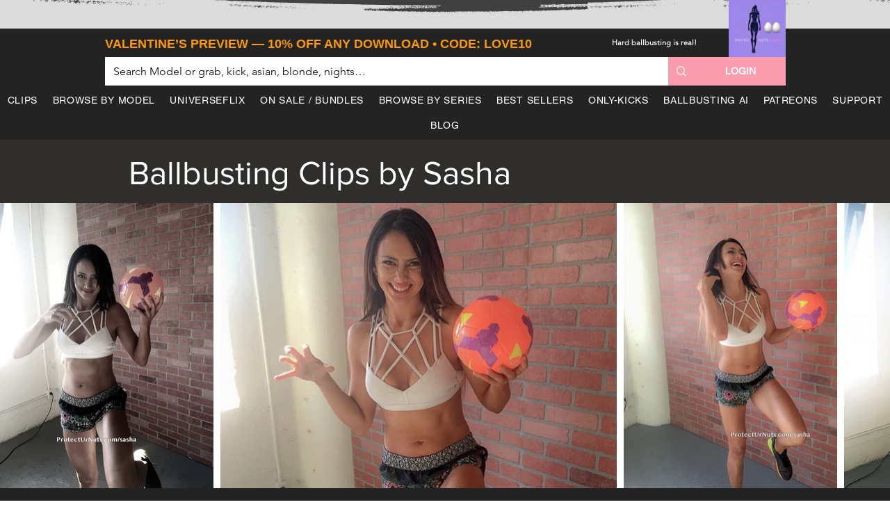

--- FILE ---
content_type: text/html; charset=UTF-8
request_url: https://player.vimeo.com/video/301485105?autoplay=false&muted=false&loop=false&byline=false&portrait=false&title=false
body_size: 6292
content:
<!DOCTYPE html>
<html lang="en">
<head>
  <meta charset="utf-8">
  <meta name="viewport" content="width=device-width,initial-scale=1,user-scalable=yes">
  
  <link rel="canonical" href="https://player.vimeo.com/video/301485105">
  <meta name="googlebot" content="noindex,indexifembedded">
  
  
  <title>P2 - Home lone VM on Vimeo</title>
  <style>
      body, html, .player, .fallback {
          overflow: hidden;
          width: 100%;
          height: 100%;
          margin: 0;
          padding: 0;
      }
      .fallback {
          
              background-color: transparent;
          
      }
      .player.loading { opacity: 0; }
      .fallback iframe {
          position: fixed;
          left: 0;
          top: 0;
          width: 100%;
          height: 100%;
      }
  </style>
  <link rel="modulepreload" href="https://f.vimeocdn.com/p/4.46.25/js/player.module.js" crossorigin="anonymous">
  <link rel="modulepreload" href="https://f.vimeocdn.com/p/4.46.25/js/vendor.module.js" crossorigin="anonymous">
  <link rel="preload" href="https://f.vimeocdn.com/p/4.46.25/css/player.css" as="style">
</head>

<body>


<div class="vp-placeholder">
    <style>
        .vp-placeholder,
        .vp-placeholder-thumb,
        .vp-placeholder-thumb::before,
        .vp-placeholder-thumb::after {
            position: absolute;
            top: 0;
            bottom: 0;
            left: 0;
            right: 0;
        }
        .vp-placeholder {
            visibility: hidden;
            width: 100%;
            max-height: 100%;
            height: calc(1080 / 1920 * 100vw);
            max-width: calc(1920 / 1080 * 100vh);
            margin: auto;
        }
        .vp-placeholder-carousel {
            display: none;
            background-color: #000;
            position: absolute;
            left: 0;
            right: 0;
            bottom: -60px;
            height: 60px;
        }
    </style>

    

    
        <style>
            .vp-placeholder-thumb {
                overflow: hidden;
                width: 100%;
                max-height: 100%;
                margin: auto;
            }
            .vp-placeholder-thumb::before,
            .vp-placeholder-thumb::after {
                content: "";
                display: block;
                filter: blur(7px);
                margin: 0;
                background: url(https://i.vimeocdn.com/video/740082164-6a627811d6cb3ea69439e354d6822298480786dbeccb0adea49d18c3669b95eb-d?mw=80&q=85) 50% 50% / contain no-repeat;
            }
            .vp-placeholder-thumb::before {
                 
                margin: -30px;
            }
        </style>
    

    <div class="vp-placeholder-thumb"></div>
    <div class="vp-placeholder-carousel"></div>
    <script>function placeholderInit(t,h,d,s,n,o){var i=t.querySelector(".vp-placeholder"),v=t.querySelector(".vp-placeholder-thumb");if(h){var p=function(){try{return window.self!==window.top}catch(a){return!0}}(),w=200,y=415,r=60;if(!p&&window.innerWidth>=w&&window.innerWidth<y){i.style.bottom=r+"px",i.style.maxHeight="calc(100vh - "+r+"px)",i.style.maxWidth="calc("+n+" / "+o+" * (100vh - "+r+"px))";var f=t.querySelector(".vp-placeholder-carousel");f.style.display="block"}}if(d){var e=new Image;e.onload=function(){var a=n/o,c=e.width/e.height;if(c<=.95*a||c>=1.05*a){var l=i.getBoundingClientRect(),g=l.right-l.left,b=l.bottom-l.top,m=window.innerWidth/g*100,x=window.innerHeight/b*100;v.style.height="calc("+e.height+" / "+e.width+" * "+m+"vw)",v.style.maxWidth="calc("+e.width+" / "+e.height+" * "+x+"vh)"}i.style.visibility="visible"},e.src=s}else i.style.visibility="visible"}
</script>
    <script>placeholderInit(document,  false ,  true , "https://i.vimeocdn.com/video/740082164-6a627811d6cb3ea69439e354d6822298480786dbeccb0adea49d18c3669b95eb-d?mw=80\u0026q=85",  1920 ,  1080 );</script>
</div>

<div id="player" class="player"></div>
<script>window.playerConfig = {"cdn_url":"https://f.vimeocdn.com","vimeo_api_url":"api.vimeo.com","request":{"files":{"dash":{"cdns":{"akfire_interconnect_quic":{"avc_url":"https://vod-adaptive-ak.vimeocdn.com/exp=1769916730~acl=%2F0e35998c-79e1-4a6c-9e83-fd4b6b432eb3%2Fpsid%3D6f1a8fe6128b57a78592e03d450377df50a1d5ca2c64afecb375ea69fd293e7d%2F%2A~hmac=ac05a9589534cd3af7830f57bd22cd8b121a3a3b727535ce598ed1c7822edfc6/0e35998c-79e1-4a6c-9e83-fd4b6b432eb3/psid=6f1a8fe6128b57a78592e03d450377df50a1d5ca2c64afecb375ea69fd293e7d/v2/playlist/av/primary/playlist.json?omit=av1-hevc\u0026pathsig=8c953e4f~iQTq18ntoo0UvRuMbDJVhqP13HvcySfFRov6mHUlvxk\u0026r=dXM%3D\u0026rh=DSxwh","origin":"gcs","url":"https://vod-adaptive-ak.vimeocdn.com/exp=1769916730~acl=%2F0e35998c-79e1-4a6c-9e83-fd4b6b432eb3%2Fpsid%3D6f1a8fe6128b57a78592e03d450377df50a1d5ca2c64afecb375ea69fd293e7d%2F%2A~hmac=ac05a9589534cd3af7830f57bd22cd8b121a3a3b727535ce598ed1c7822edfc6/0e35998c-79e1-4a6c-9e83-fd4b6b432eb3/psid=6f1a8fe6128b57a78592e03d450377df50a1d5ca2c64afecb375ea69fd293e7d/v2/playlist/av/primary/playlist.json?pathsig=8c953e4f~iQTq18ntoo0UvRuMbDJVhqP13HvcySfFRov6mHUlvxk\u0026r=dXM%3D\u0026rh=DSxwh"},"fastly_skyfire":{"avc_url":"https://skyfire.vimeocdn.com/1769916730-0xe48395d4758b12976797f69354b36d7005b1be0b/0e35998c-79e1-4a6c-9e83-fd4b6b432eb3/psid=6f1a8fe6128b57a78592e03d450377df50a1d5ca2c64afecb375ea69fd293e7d/v2/playlist/av/primary/playlist.json?omit=av1-hevc\u0026pathsig=8c953e4f~iQTq18ntoo0UvRuMbDJVhqP13HvcySfFRov6mHUlvxk\u0026r=dXM%3D\u0026rh=DSxwh","origin":"gcs","url":"https://skyfire.vimeocdn.com/1769916730-0xe48395d4758b12976797f69354b36d7005b1be0b/0e35998c-79e1-4a6c-9e83-fd4b6b432eb3/psid=6f1a8fe6128b57a78592e03d450377df50a1d5ca2c64afecb375ea69fd293e7d/v2/playlist/av/primary/playlist.json?pathsig=8c953e4f~iQTq18ntoo0UvRuMbDJVhqP13HvcySfFRov6mHUlvxk\u0026r=dXM%3D\u0026rh=DSxwh"}},"default_cdn":"akfire_interconnect_quic","separate_av":true,"streams":[{"profile":"175","id":"31029bd6-0c2c-403e-82a9-5ce3b506fa0d","fps":29.97,"quality":"1080p"},{"profile":"174","id":"d6369f2e-846c-4ebb-8c56-294cd63336df","fps":29.97,"quality":"720p"},{"profile":"164","id":"08e8d884-c577-4d7b-bbcf-9f207ec30917","fps":29.97,"quality":"360p"},{"profile":"165","id":"1bca8786-aa4a-45b5-acd8-cb73acd3b19b","fps":29.97,"quality":"540p"}],"streams_avc":[{"profile":"164","id":"08e8d884-c577-4d7b-bbcf-9f207ec30917","fps":29.97,"quality":"360p"},{"profile":"165","id":"1bca8786-aa4a-45b5-acd8-cb73acd3b19b","fps":29.97,"quality":"540p"},{"profile":"175","id":"31029bd6-0c2c-403e-82a9-5ce3b506fa0d","fps":29.97,"quality":"1080p"},{"profile":"174","id":"d6369f2e-846c-4ebb-8c56-294cd63336df","fps":29.97,"quality":"720p"}]},"hls":{"cdns":{"akfire_interconnect_quic":{"avc_url":"https://vod-adaptive-ak.vimeocdn.com/exp=1769916730~acl=%2F0e35998c-79e1-4a6c-9e83-fd4b6b432eb3%2Fpsid%3D6f1a8fe6128b57a78592e03d450377df50a1d5ca2c64afecb375ea69fd293e7d%2F%2A~hmac=ac05a9589534cd3af7830f57bd22cd8b121a3a3b727535ce598ed1c7822edfc6/0e35998c-79e1-4a6c-9e83-fd4b6b432eb3/psid=6f1a8fe6128b57a78592e03d450377df50a1d5ca2c64afecb375ea69fd293e7d/v2/playlist/av/primary/playlist.m3u8?omit=av1-hevc-opus\u0026pathsig=8c953e4f~U_MOoMC8ZymUs5mnslyqufl6FP46wBqJuRQp6-Aq8Ic\u0026r=dXM%3D\u0026rh=DSxwh\u0026sf=fmp4","origin":"gcs","url":"https://vod-adaptive-ak.vimeocdn.com/exp=1769916730~acl=%2F0e35998c-79e1-4a6c-9e83-fd4b6b432eb3%2Fpsid%3D6f1a8fe6128b57a78592e03d450377df50a1d5ca2c64afecb375ea69fd293e7d%2F%2A~hmac=ac05a9589534cd3af7830f57bd22cd8b121a3a3b727535ce598ed1c7822edfc6/0e35998c-79e1-4a6c-9e83-fd4b6b432eb3/psid=6f1a8fe6128b57a78592e03d450377df50a1d5ca2c64afecb375ea69fd293e7d/v2/playlist/av/primary/playlist.m3u8?omit=opus\u0026pathsig=8c953e4f~U_MOoMC8ZymUs5mnslyqufl6FP46wBqJuRQp6-Aq8Ic\u0026r=dXM%3D\u0026rh=DSxwh\u0026sf=fmp4"},"fastly_skyfire":{"avc_url":"https://skyfire.vimeocdn.com/1769916730-0xe48395d4758b12976797f69354b36d7005b1be0b/0e35998c-79e1-4a6c-9e83-fd4b6b432eb3/psid=6f1a8fe6128b57a78592e03d450377df50a1d5ca2c64afecb375ea69fd293e7d/v2/playlist/av/primary/playlist.m3u8?omit=av1-hevc-opus\u0026pathsig=8c953e4f~U_MOoMC8ZymUs5mnslyqufl6FP46wBqJuRQp6-Aq8Ic\u0026r=dXM%3D\u0026rh=DSxwh\u0026sf=fmp4","origin":"gcs","url":"https://skyfire.vimeocdn.com/1769916730-0xe48395d4758b12976797f69354b36d7005b1be0b/0e35998c-79e1-4a6c-9e83-fd4b6b432eb3/psid=6f1a8fe6128b57a78592e03d450377df50a1d5ca2c64afecb375ea69fd293e7d/v2/playlist/av/primary/playlist.m3u8?omit=opus\u0026pathsig=8c953e4f~U_MOoMC8ZymUs5mnslyqufl6FP46wBqJuRQp6-Aq8Ic\u0026r=dXM%3D\u0026rh=DSxwh\u0026sf=fmp4"}},"default_cdn":"akfire_interconnect_quic","separate_av":true}},"file_codecs":{"av1":[],"avc":["08e8d884-c577-4d7b-bbcf-9f207ec30917","1bca8786-aa4a-45b5-acd8-cb73acd3b19b","31029bd6-0c2c-403e-82a9-5ce3b506fa0d","d6369f2e-846c-4ebb-8c56-294cd63336df"],"hevc":{"dvh1":[],"hdr":[],"sdr":[]}},"lang":"en","referrer":"https://www.protecturnuts.com/sasha","cookie_domain":".vimeo.com","signature":"083da8f46ee79c0b9aee62133f902fd0","timestamp":1769913130,"expires":3600,"thumb_preview":{"url":"https://videoapi-sprites.vimeocdn.com/video-sprites/image/99f64b6d-4711-40c2-b60d-dce1b54340e0.0.jpeg?ClientID=sulu\u0026Expires=1769916730\u0026Signature=de66a7d44c71c95f696f9c78be3c9b9bee8a9ce9","height":2880,"width":4260,"frame_height":240,"frame_width":426,"columns":10,"frames":120},"currency":"USD","session":"6fd3b87ffa3af1de42e8e01ac6ddb696e8c80b571769913130","cookie":{"volume":1,"quality":null,"hd":0,"captions":null,"transcript":null,"captions_styles":{"color":null,"fontSize":null,"fontFamily":null,"fontOpacity":null,"bgOpacity":null,"windowColor":null,"windowOpacity":null,"bgColor":null,"edgeStyle":null},"audio_language":null,"audio_kind":null,"qoe_survey_vote":0},"build":{"backend":"31e9776","js":"4.46.25"},"urls":{"js":"https://f.vimeocdn.com/p/4.46.25/js/player.js","js_base":"https://f.vimeocdn.com/p/4.46.25/js","js_module":"https://f.vimeocdn.com/p/4.46.25/js/player.module.js","js_vendor_module":"https://f.vimeocdn.com/p/4.46.25/js/vendor.module.js","locales_js":{"de-DE":"https://f.vimeocdn.com/p/4.46.25/js/player.de-DE.js","en":"https://f.vimeocdn.com/p/4.46.25/js/player.js","es":"https://f.vimeocdn.com/p/4.46.25/js/player.es.js","fr-FR":"https://f.vimeocdn.com/p/4.46.25/js/player.fr-FR.js","ja-JP":"https://f.vimeocdn.com/p/4.46.25/js/player.ja-JP.js","ko-KR":"https://f.vimeocdn.com/p/4.46.25/js/player.ko-KR.js","pt-BR":"https://f.vimeocdn.com/p/4.46.25/js/player.pt-BR.js","zh-CN":"https://f.vimeocdn.com/p/4.46.25/js/player.zh-CN.js"},"ambisonics_js":"https://f.vimeocdn.com/p/external/ambisonics.min.js","barebone_js":"https://f.vimeocdn.com/p/4.46.25/js/barebone.js","chromeless_js":"https://f.vimeocdn.com/p/4.46.25/js/chromeless.js","three_js":"https://f.vimeocdn.com/p/external/three.rvimeo.min.js","vuid_js":"https://f.vimeocdn.com/js_opt/modules/utils/vuid.min.js","hive_sdk":"https://f.vimeocdn.com/p/external/hive-sdk.js","hive_interceptor":"https://f.vimeocdn.com/p/external/hive-interceptor.js","proxy":"https://player.vimeo.com/static/proxy.html","css":"https://f.vimeocdn.com/p/4.46.25/css/player.css","chromeless_css":"https://f.vimeocdn.com/p/4.46.25/css/chromeless.css","fresnel":"https://arclight.vimeo.com/add/player-stats","player_telemetry_url":"https://arclight.vimeo.com/player-events","telemetry_base":"https://lensflare.vimeo.com"},"flags":{"plays":1,"dnt":0,"autohide_controls":0,"preload_video":"metadata_on_hover","qoe_survey_forced":0,"ai_widget":0,"ecdn_delta_updates":0,"disable_mms":0,"check_clip_skipping_forward":0},"country":"US","client":{"ip":"18.189.186.4"},"ab_tests":{"cross_origin_texttracks":{"group":"variant","track":false,"data":null}},"atid":"991544138.1769913130","ai_widget_signature":"9afef38297dfee7c3fb7f3a82320a6b64894db3633a6b07c972ca7135ac35696_1769916730","config_refresh_url":"https://player.vimeo.com/video/301485105/config/request?atid=991544138.1769913130\u0026expires=3600\u0026referrer=https%3A%2F%2Fwww.protecturnuts.com%2Fsasha\u0026session=6fd3b87ffa3af1de42e8e01ac6ddb696e8c80b571769913130\u0026signature=083da8f46ee79c0b9aee62133f902fd0\u0026time=1769913130\u0026v=1"},"player_url":"player.vimeo.com","video":{"id":301485105,"title":"P2 - Home lone VM","width":1920,"height":1080,"duration":35,"url":"","share_url":"https://vimeo.com/301485105","embed_code":"\u003ciframe title=\"vimeo-player\" src=\"https://player.vimeo.com/video/301485105?h=1ae69b77f5\" width=\"640\" height=\"360\" frameborder=\"0\" referrerpolicy=\"strict-origin-when-cross-origin\" allow=\"autoplay; fullscreen; picture-in-picture; clipboard-write; encrypted-media; web-share\"   allowfullscreen\u003e\u003c/iframe\u003e","default_to_hd":0,"privacy":"disable","embed_permission":"whitelist","thumbnail_url":"https://i.vimeocdn.com/video/740082164-6a627811d6cb3ea69439e354d6822298480786dbeccb0adea49d18c3669b95eb-d","owner":{"id":39260448,"name":"PUN! Comedy","img":"https://i.vimeocdn.com/portrait/9493352_60x60?sig=49f4855d117142d906369161b3abd3a24799089f02a70e6a3eaf7dcdd6059cfd\u0026v=1\u0026region=us","img_2x":"https://i.vimeocdn.com/portrait/9493352_60x60?sig=49f4855d117142d906369161b3abd3a24799089f02a70e6a3eaf7dcdd6059cfd\u0026v=1\u0026region=us","url":"https://vimeo.com/user39260448","account_type":"plus"},"spatial":0,"live_event":null,"version":{"current":null,"available":[{"id":636897097,"file_id":1154034873,"is_current":true}]},"unlisted_hash":null,"rating":{"id":3},"fps":29.97,"bypass_token":"eyJ0eXAiOiJKV1QiLCJhbGciOiJIUzI1NiJ9.eyJjbGlwX2lkIjozMDE0ODUxMDUsImV4cCI6MTc2OTkxNjc4MH0.VY3keolxH5QTMzbCybjrtZhmpd5Zl-jbHLxuZfi0mgY","channel_layout":"stereo","ai":0,"locale":""},"user":{"id":0,"team_id":0,"team_origin_user_id":0,"account_type":"none","liked":0,"watch_later":0,"owner":0,"mod":0,"logged_in":0,"private_mode_enabled":0,"vimeo_api_client_token":"eyJhbGciOiJIUzI1NiIsInR5cCI6IkpXVCJ9.eyJzZXNzaW9uX2lkIjoiNmZkM2I4N2ZmYTNhZjFkZTQyZThlMDFhYzZkZGI2OTZlOGM4MGI1NzE3Njk5MTMxMzAiLCJleHAiOjE3Njk5MTY3MzAsImFwcF9pZCI6MTE4MzU5LCJzY29wZXMiOiJwdWJsaWMgc3RhdHMifQ.Fv2xUc7U-Na13SEU7esl93CTYCTT1Ket5HjIIqqM4sQ"},"view":1,"vimeo_url":"vimeo.com","embed":{"audio_track":"","autoplay":0,"autopause":1,"dnt":0,"editor":0,"keyboard":1,"log_plays":1,"loop":0,"muted":0,"on_site":0,"texttrack":"","transparent":1,"outro":"link","playsinline":1,"quality":null,"player_id":"","api":null,"app_id":"","color":"FF3131","color_one":"ff9900","color_two":"FF3131","color_three":"ffffff","color_four":"000000","context":"embed.main","settings":{"auto_pip":1,"badge":0,"byline":0,"collections":0,"color":0,"force_color_one":0,"force_color_two":0,"force_color_three":0,"force_color_four":0,"embed":0,"fullscreen":0,"like":0,"logo":0,"playbar":0,"portrait":0,"pip":0,"share":0,"spatial_compass":0,"spatial_label":0,"speed":0,"title":0,"volume":0,"watch_later":0,"watch_full_video":1,"controls":1,"airplay":0,"audio_tracks":0,"chapters":0,"chromecast":0,"cc":0,"transcript":0,"quality":0,"play_button_position":2,"ask_ai":0,"skipping_forward":1,"debug_payload_collection_policy":"default"},"create_interactive":{"has_create_interactive":false,"viddata_url":""},"min_quality":null,"max_quality":null,"initial_quality":null,"prefer_mms":1}}</script>
<script>const fullscreenSupported="exitFullscreen"in document||"webkitExitFullscreen"in document||"webkitCancelFullScreen"in document||"mozCancelFullScreen"in document||"msExitFullscreen"in document||"webkitEnterFullScreen"in document.createElement("video");var isIE=checkIE(window.navigator.userAgent),incompatibleBrowser=!fullscreenSupported||isIE;window.noModuleLoading=!1,window.dynamicImportSupported=!1,window.cssLayersSupported=typeof CSSLayerBlockRule<"u",window.isInIFrame=function(){try{return window.self!==window.top}catch(e){return!0}}(),!window.isInIFrame&&/twitter/i.test(navigator.userAgent)&&window.playerConfig.video.url&&(window.location=window.playerConfig.video.url),window.playerConfig.request.lang&&document.documentElement.setAttribute("lang",window.playerConfig.request.lang),window.loadScript=function(e){var n=document.getElementsByTagName("script")[0];n&&n.parentNode?n.parentNode.insertBefore(e,n):document.head.appendChild(e)},window.loadVUID=function(){if(!window.playerConfig.request.flags.dnt&&!window.playerConfig.embed.dnt){window._vuid=[["pid",window.playerConfig.request.session]];var e=document.createElement("script");e.async=!0,e.src=window.playerConfig.request.urls.vuid_js,window.loadScript(e)}},window.loadCSS=function(e,n){var i={cssDone:!1,startTime:new Date().getTime(),link:e.createElement("link")};return i.link.rel="stylesheet",i.link.href=n,e.getElementsByTagName("head")[0].appendChild(i.link),i.link.onload=function(){i.cssDone=!0},i},window.loadLegacyJS=function(e,n){if(incompatibleBrowser){var i=e.querySelector(".vp-placeholder");i&&i.parentNode&&i.parentNode.removeChild(i);let a=`/video/${window.playerConfig.video.id}/fallback`;window.playerConfig.request.referrer&&(a+=`?referrer=${window.playerConfig.request.referrer}`),n.innerHTML=`<div class="fallback"><iframe title="unsupported message" src="${a}" frameborder="0"></iframe></div>`}else{n.className="player loading";var t=window.loadCSS(e,window.playerConfig.request.urls.css),r=e.createElement("script"),o=!1;r.src=window.playerConfig.request.urls.js,window.loadScript(r),r["onreadystatechange"in r?"onreadystatechange":"onload"]=function(){!o&&(!this.readyState||this.readyState==="loaded"||this.readyState==="complete")&&(o=!0,playerObject=new VimeoPlayer(n,window.playerConfig,t.cssDone||{link:t.link,startTime:t.startTime}))},window.loadVUID()}};function checkIE(e){e=e&&e.toLowerCase?e.toLowerCase():"";function n(r){return r=r.toLowerCase(),new RegExp(r).test(e);return browserRegEx}var i=n("msie")?parseFloat(e.replace(/^.*msie (\d+).*$/,"$1")):!1,t=n("trident")?parseFloat(e.replace(/^.*trident\/(\d+)\.(\d+).*$/,"$1.$2"))+4:!1;return i||t}
</script>
<script nomodule>
  window.noModuleLoading = true;
  var playerEl = document.getElementById('player');
  window.loadLegacyJS(document, playerEl);
</script>
<script type="module">try{import("").catch(()=>{})}catch(t){}window.dynamicImportSupported=!0;
</script>
<script type="module">if(!window.dynamicImportSupported||!window.cssLayersSupported){if(!window.noModuleLoading){window.noModuleLoading=!0;var playerEl=document.getElementById("player");window.loadLegacyJS(document,playerEl)}var moduleScriptLoader=document.getElementById("js-module-block");moduleScriptLoader&&moduleScriptLoader.parentElement.removeChild(moduleScriptLoader)}
</script>
<script type="module" id="js-module-block">if(!window.noModuleLoading&&window.dynamicImportSupported&&window.cssLayersSupported){const n=document.getElementById("player"),e=window.loadCSS(document,window.playerConfig.request.urls.css);import(window.playerConfig.request.urls.js_module).then(function(o){new o.VimeoPlayer(n,window.playerConfig,e.cssDone||{link:e.link,startTime:e.startTime}),window.loadVUID()}).catch(function(o){throw/TypeError:[A-z ]+import[A-z ]+module/gi.test(o)&&window.loadLegacyJS(document,n),o})}
</script>

<script type="application/ld+json">{"embedUrl":"https://player.vimeo.com/video/301485105?h=1ae69b77f5","thumbnailUrl":"https://i.vimeocdn.com/video/740082164-6a627811d6cb3ea69439e354d6822298480786dbeccb0adea49d18c3669b95eb-d?f=webp","name":"P2 - Home lone VM","description":"This is \"P2 - Home lone VM\" by \"PUN! Comedy\" on Vimeo, the home for high quality videos and the people who love them.","duration":"PT35S","uploadDate":"2018-11-18T13:51:38-05:00","@context":"https://schema.org/","@type":"VideoObject"}</script>

</body>
</html>


--- FILE ---
content_type: text/html; charset=UTF-8
request_url: https://player.vimeo.com/video/296987136?autoplay=false&muted=false&loop=false&byline=false&portrait=false&title=false
body_size: 6277
content:
<!DOCTYPE html>
<html lang="en">
<head>
  <meta charset="utf-8">
  <meta name="viewport" content="width=device-width,initial-scale=1,user-scalable=yes">
  
  <link rel="canonical" href="https://player.vimeo.com/video/296987136">
  <meta name="googlebot" content="noindex,indexifembedded">
  
  
  <title>Home Alone - VM on Vimeo</title>
  <style>
      body, html, .player, .fallback {
          overflow: hidden;
          width: 100%;
          height: 100%;
          margin: 0;
          padding: 0;
      }
      .fallback {
          
              background-color: transparent;
          
      }
      .player.loading { opacity: 0; }
      .fallback iframe {
          position: fixed;
          left: 0;
          top: 0;
          width: 100%;
          height: 100%;
      }
  </style>
  <link rel="modulepreload" href="https://f.vimeocdn.com/p/4.46.25/js/player.module.js" crossorigin="anonymous">
  <link rel="modulepreload" href="https://f.vimeocdn.com/p/4.46.25/js/vendor.module.js" crossorigin="anonymous">
  <link rel="preload" href="https://f.vimeocdn.com/p/4.46.25/css/player.css" as="style">
</head>

<body>


<div class="vp-placeholder">
    <style>
        .vp-placeholder,
        .vp-placeholder-thumb,
        .vp-placeholder-thumb::before,
        .vp-placeholder-thumb::after {
            position: absolute;
            top: 0;
            bottom: 0;
            left: 0;
            right: 0;
        }
        .vp-placeholder {
            visibility: hidden;
            width: 100%;
            max-height: 100%;
            height: calc(1080 / 1920 * 100vw);
            max-width: calc(1920 / 1080 * 100vh);
            margin: auto;
        }
        .vp-placeholder-carousel {
            display: none;
            background-color: #000;
            position: absolute;
            left: 0;
            right: 0;
            bottom: -60px;
            height: 60px;
        }
    </style>

    

    
        <style>
            .vp-placeholder-thumb {
                overflow: hidden;
                width: 100%;
                max-height: 100%;
                margin: auto;
            }
            .vp-placeholder-thumb::before,
            .vp-placeholder-thumb::after {
                content: "";
                display: block;
                filter: blur(7px);
                margin: 0;
                background: url(https://i.vimeocdn.com/video/734594188-ab295872e7917bb6522dea53eb3d122ff39b6ec6a1441d15b2b3340015c9d6ce-d?mw=80&q=85) 50% 50% / contain no-repeat;
            }
            .vp-placeholder-thumb::before {
                 
                margin: -30px;
            }
        </style>
    

    <div class="vp-placeholder-thumb"></div>
    <div class="vp-placeholder-carousel"></div>
    <script>function placeholderInit(t,h,d,s,n,o){var i=t.querySelector(".vp-placeholder"),v=t.querySelector(".vp-placeholder-thumb");if(h){var p=function(){try{return window.self!==window.top}catch(a){return!0}}(),w=200,y=415,r=60;if(!p&&window.innerWidth>=w&&window.innerWidth<y){i.style.bottom=r+"px",i.style.maxHeight="calc(100vh - "+r+"px)",i.style.maxWidth="calc("+n+" / "+o+" * (100vh - "+r+"px))";var f=t.querySelector(".vp-placeholder-carousel");f.style.display="block"}}if(d){var e=new Image;e.onload=function(){var a=n/o,c=e.width/e.height;if(c<=.95*a||c>=1.05*a){var l=i.getBoundingClientRect(),g=l.right-l.left,b=l.bottom-l.top,m=window.innerWidth/g*100,x=window.innerHeight/b*100;v.style.height="calc("+e.height+" / "+e.width+" * "+m+"vw)",v.style.maxWidth="calc("+e.width+" / "+e.height+" * "+x+"vh)"}i.style.visibility="visible"},e.src=s}else i.style.visibility="visible"}
</script>
    <script>placeholderInit(document,  false ,  true , "https://i.vimeocdn.com/video/734594188-ab295872e7917bb6522dea53eb3d122ff39b6ec6a1441d15b2b3340015c9d6ce-d?mw=80\u0026q=85",  1920 ,  1080 );</script>
</div>

<div id="player" class="player"></div>
<script>window.playerConfig = {"cdn_url":"https://f.vimeocdn.com","vimeo_api_url":"api.vimeo.com","request":{"files":{"dash":{"cdns":{"akfire_interconnect_quic":{"avc_url":"https://vod-adaptive-ak.vimeocdn.com/exp=1769916730~acl=%2F80c1099b-dc73-4f96-b850-cc6ae98ce29d%2Fpsid%3D81f7d5e6f94608356a2857b1952a251ffcb578fc74d70e7ef4a8892fb275c5e1%2F%2A~hmac=d92c14aa6e57b77958e86e3c5aa2e81f63bd620ef5124480ce6996e998c34f0f/80c1099b-dc73-4f96-b850-cc6ae98ce29d/psid=81f7d5e6f94608356a2857b1952a251ffcb578fc74d70e7ef4a8892fb275c5e1/v2/playlist/av/primary/playlist.json?omit=av1-hevc\u0026pathsig=8c953e4f~5vYCCRjnyu52kl2WJHWUm3t7Vs9sb5NSaMxQnK1xEW4\u0026r=dXM%3D\u0026rh=20ww3B","origin":"gcs","url":"https://vod-adaptive-ak.vimeocdn.com/exp=1769916730~acl=%2F80c1099b-dc73-4f96-b850-cc6ae98ce29d%2Fpsid%3D81f7d5e6f94608356a2857b1952a251ffcb578fc74d70e7ef4a8892fb275c5e1%2F%2A~hmac=d92c14aa6e57b77958e86e3c5aa2e81f63bd620ef5124480ce6996e998c34f0f/80c1099b-dc73-4f96-b850-cc6ae98ce29d/psid=81f7d5e6f94608356a2857b1952a251ffcb578fc74d70e7ef4a8892fb275c5e1/v2/playlist/av/primary/playlist.json?pathsig=8c953e4f~5vYCCRjnyu52kl2WJHWUm3t7Vs9sb5NSaMxQnK1xEW4\u0026r=dXM%3D\u0026rh=20ww3B"},"fastly_skyfire":{"avc_url":"https://skyfire.vimeocdn.com/1769916730-0x0cb58dedb6d9dd01e8fa011481899e5333642599/80c1099b-dc73-4f96-b850-cc6ae98ce29d/psid=81f7d5e6f94608356a2857b1952a251ffcb578fc74d70e7ef4a8892fb275c5e1/v2/playlist/av/primary/playlist.json?omit=av1-hevc\u0026pathsig=8c953e4f~5vYCCRjnyu52kl2WJHWUm3t7Vs9sb5NSaMxQnK1xEW4\u0026r=dXM%3D\u0026rh=20ww3B","origin":"gcs","url":"https://skyfire.vimeocdn.com/1769916730-0x0cb58dedb6d9dd01e8fa011481899e5333642599/80c1099b-dc73-4f96-b850-cc6ae98ce29d/psid=81f7d5e6f94608356a2857b1952a251ffcb578fc74d70e7ef4a8892fb275c5e1/v2/playlist/av/primary/playlist.json?pathsig=8c953e4f~5vYCCRjnyu52kl2WJHWUm3t7Vs9sb5NSaMxQnK1xEW4\u0026r=dXM%3D\u0026rh=20ww3B"}},"default_cdn":"akfire_interconnect_quic","separate_av":true,"streams":[{"profile":"164","id":"0087fdb7-40ff-4e54-b8c9-a5b7e7252d76","fps":29.97,"quality":"360p"},{"profile":"174","id":"09bcb94f-7f3b-42ce-b254-8feb89257ae2","fps":29.97,"quality":"720p"},{"profile":"165","id":"0cedfdbe-5715-420c-b3db-5f86db949905","fps":29.97,"quality":"540p"},{"profile":"175","id":"a3bf1b3c-2559-4d43-a51e-bf04f3a47fc0","fps":29.97,"quality":"1080p"}],"streams_avc":[{"profile":"164","id":"0087fdb7-40ff-4e54-b8c9-a5b7e7252d76","fps":29.97,"quality":"360p"},{"profile":"174","id":"09bcb94f-7f3b-42ce-b254-8feb89257ae2","fps":29.97,"quality":"720p"},{"profile":"165","id":"0cedfdbe-5715-420c-b3db-5f86db949905","fps":29.97,"quality":"540p"},{"profile":"175","id":"a3bf1b3c-2559-4d43-a51e-bf04f3a47fc0","fps":29.97,"quality":"1080p"}]},"hls":{"cdns":{"akfire_interconnect_quic":{"avc_url":"https://vod-adaptive-ak.vimeocdn.com/exp=1769916730~acl=%2F80c1099b-dc73-4f96-b850-cc6ae98ce29d%2Fpsid%3D81f7d5e6f94608356a2857b1952a251ffcb578fc74d70e7ef4a8892fb275c5e1%2F%2A~hmac=d92c14aa6e57b77958e86e3c5aa2e81f63bd620ef5124480ce6996e998c34f0f/80c1099b-dc73-4f96-b850-cc6ae98ce29d/psid=81f7d5e6f94608356a2857b1952a251ffcb578fc74d70e7ef4a8892fb275c5e1/v2/playlist/av/primary/playlist.m3u8?omit=av1-hevc-opus\u0026pathsig=8c953e4f~xnrBNeuNvcdN9i7572-RB8pvqjp_zAbSqTx_-ux1kCc\u0026r=dXM%3D\u0026rh=20ww3B\u0026sf=fmp4","origin":"gcs","url":"https://vod-adaptive-ak.vimeocdn.com/exp=1769916730~acl=%2F80c1099b-dc73-4f96-b850-cc6ae98ce29d%2Fpsid%3D81f7d5e6f94608356a2857b1952a251ffcb578fc74d70e7ef4a8892fb275c5e1%2F%2A~hmac=d92c14aa6e57b77958e86e3c5aa2e81f63bd620ef5124480ce6996e998c34f0f/80c1099b-dc73-4f96-b850-cc6ae98ce29d/psid=81f7d5e6f94608356a2857b1952a251ffcb578fc74d70e7ef4a8892fb275c5e1/v2/playlist/av/primary/playlist.m3u8?omit=opus\u0026pathsig=8c953e4f~xnrBNeuNvcdN9i7572-RB8pvqjp_zAbSqTx_-ux1kCc\u0026r=dXM%3D\u0026rh=20ww3B\u0026sf=fmp4"},"fastly_skyfire":{"avc_url":"https://skyfire.vimeocdn.com/1769916730-0x0cb58dedb6d9dd01e8fa011481899e5333642599/80c1099b-dc73-4f96-b850-cc6ae98ce29d/psid=81f7d5e6f94608356a2857b1952a251ffcb578fc74d70e7ef4a8892fb275c5e1/v2/playlist/av/primary/playlist.m3u8?omit=av1-hevc-opus\u0026pathsig=8c953e4f~xnrBNeuNvcdN9i7572-RB8pvqjp_zAbSqTx_-ux1kCc\u0026r=dXM%3D\u0026rh=20ww3B\u0026sf=fmp4","origin":"gcs","url":"https://skyfire.vimeocdn.com/1769916730-0x0cb58dedb6d9dd01e8fa011481899e5333642599/80c1099b-dc73-4f96-b850-cc6ae98ce29d/psid=81f7d5e6f94608356a2857b1952a251ffcb578fc74d70e7ef4a8892fb275c5e1/v2/playlist/av/primary/playlist.m3u8?omit=opus\u0026pathsig=8c953e4f~xnrBNeuNvcdN9i7572-RB8pvqjp_zAbSqTx_-ux1kCc\u0026r=dXM%3D\u0026rh=20ww3B\u0026sf=fmp4"}},"default_cdn":"akfire_interconnect_quic","separate_av":true}},"file_codecs":{"av1":[],"avc":["0087fdb7-40ff-4e54-b8c9-a5b7e7252d76","09bcb94f-7f3b-42ce-b254-8feb89257ae2","0cedfdbe-5715-420c-b3db-5f86db949905","a3bf1b3c-2559-4d43-a51e-bf04f3a47fc0"],"hevc":{"dvh1":[],"hdr":[],"sdr":[]}},"lang":"en","referrer":"https://www.protecturnuts.com/sasha","cookie_domain":".vimeo.com","signature":"dffb38c75685270ac53e7d9763c74b3f","timestamp":1769913130,"expires":3600,"thumb_preview":{"url":"https://videoapi-sprites.vimeocdn.com/video-sprites/image/4b3afe98-ad60-4869-a0ce-ef2346eb94fe.0.jpeg?ClientID=sulu\u0026Expires=1769916730\u0026Signature=cbb840666d49b0a241c0a6ec78e4668fa3529f1e","height":2880,"width":4260,"frame_height":240,"frame_width":426,"columns":10,"frames":120},"currency":"USD","session":"a6de00e7a157536adcbb6c79f0ef1d9dbef5bc7d1769913130","cookie":{"volume":1,"quality":null,"hd":0,"captions":null,"transcript":null,"captions_styles":{"color":null,"fontSize":null,"fontFamily":null,"fontOpacity":null,"bgOpacity":null,"windowColor":null,"windowOpacity":null,"bgColor":null,"edgeStyle":null},"audio_language":null,"audio_kind":null,"qoe_survey_vote":0},"build":{"backend":"31e9776","js":"4.46.25"},"urls":{"js":"https://f.vimeocdn.com/p/4.46.25/js/player.js","js_base":"https://f.vimeocdn.com/p/4.46.25/js","js_module":"https://f.vimeocdn.com/p/4.46.25/js/player.module.js","js_vendor_module":"https://f.vimeocdn.com/p/4.46.25/js/vendor.module.js","locales_js":{"de-DE":"https://f.vimeocdn.com/p/4.46.25/js/player.de-DE.js","en":"https://f.vimeocdn.com/p/4.46.25/js/player.js","es":"https://f.vimeocdn.com/p/4.46.25/js/player.es.js","fr-FR":"https://f.vimeocdn.com/p/4.46.25/js/player.fr-FR.js","ja-JP":"https://f.vimeocdn.com/p/4.46.25/js/player.ja-JP.js","ko-KR":"https://f.vimeocdn.com/p/4.46.25/js/player.ko-KR.js","pt-BR":"https://f.vimeocdn.com/p/4.46.25/js/player.pt-BR.js","zh-CN":"https://f.vimeocdn.com/p/4.46.25/js/player.zh-CN.js"},"ambisonics_js":"https://f.vimeocdn.com/p/external/ambisonics.min.js","barebone_js":"https://f.vimeocdn.com/p/4.46.25/js/barebone.js","chromeless_js":"https://f.vimeocdn.com/p/4.46.25/js/chromeless.js","three_js":"https://f.vimeocdn.com/p/external/three.rvimeo.min.js","vuid_js":"https://f.vimeocdn.com/js_opt/modules/utils/vuid.min.js","hive_sdk":"https://f.vimeocdn.com/p/external/hive-sdk.js","hive_interceptor":"https://f.vimeocdn.com/p/external/hive-interceptor.js","proxy":"https://player.vimeo.com/static/proxy.html","css":"https://f.vimeocdn.com/p/4.46.25/css/player.css","chromeless_css":"https://f.vimeocdn.com/p/4.46.25/css/chromeless.css","fresnel":"https://arclight.vimeo.com/add/player-stats","player_telemetry_url":"https://arclight.vimeo.com/player-events","telemetry_base":"https://lensflare.vimeo.com"},"flags":{"plays":1,"dnt":0,"autohide_controls":0,"preload_video":"metadata_on_hover","qoe_survey_forced":0,"ai_widget":0,"ecdn_delta_updates":0,"disable_mms":0,"check_clip_skipping_forward":0},"country":"US","client":{"ip":"18.189.186.4"},"ab_tests":{"cross_origin_texttracks":{"group":"variant","track":false,"data":null}},"atid":"159972228.1769913130","ai_widget_signature":"f70798a8c985af666ec578de8745089ebc57f3b60c61dfec74bf7c3c71ca143f_1769916730","config_refresh_url":"https://player.vimeo.com/video/296987136/config/request?atid=159972228.1769913130\u0026expires=3600\u0026referrer=https%3A%2F%2Fwww.protecturnuts.com%2Fsasha\u0026session=a6de00e7a157536adcbb6c79f0ef1d9dbef5bc7d1769913130\u0026signature=dffb38c75685270ac53e7d9763c74b3f\u0026time=1769913130\u0026v=1"},"player_url":"player.vimeo.com","video":{"id":296987136,"title":"Home Alone - VM","width":1920,"height":1080,"duration":36,"url":"","share_url":"https://vimeo.com/296987136","embed_code":"\u003ciframe title=\"vimeo-player\" src=\"https://player.vimeo.com/video/296987136?h=ec06c539cc\" width=\"640\" height=\"360\" frameborder=\"0\" referrerpolicy=\"strict-origin-when-cross-origin\" allow=\"autoplay; fullscreen; picture-in-picture; clipboard-write; encrypted-media; web-share\"   allowfullscreen\u003e\u003c/iframe\u003e","default_to_hd":0,"privacy":"disable","embed_permission":"whitelist","thumbnail_url":"https://i.vimeocdn.com/video/734594188-ab295872e7917bb6522dea53eb3d122ff39b6ec6a1441d15b2b3340015c9d6ce-d","owner":{"id":39260448,"name":"PUN! Comedy","img":"https://i.vimeocdn.com/portrait/9493352_60x60?sig=49f4855d117142d906369161b3abd3a24799089f02a70e6a3eaf7dcdd6059cfd\u0026v=1\u0026region=us","img_2x":"https://i.vimeocdn.com/portrait/9493352_60x60?sig=49f4855d117142d906369161b3abd3a24799089f02a70e6a3eaf7dcdd6059cfd\u0026v=1\u0026region=us","url":"https://vimeo.com/user39260448","account_type":"plus"},"spatial":0,"live_event":null,"version":{"current":null,"available":[{"id":717433050,"file_id":1131399509,"is_current":true}]},"unlisted_hash":null,"rating":{"id":3},"fps":29.97,"bypass_token":"eyJ0eXAiOiJKV1QiLCJhbGciOiJIUzI1NiJ9.eyJjbGlwX2lkIjoyOTY5ODcxMzYsImV4cCI6MTc2OTkxNjc4MH0.-y0DxL6xKvH3DzO-ySJgbL8gM6OEBkx8enCk1ciP7Vk","channel_layout":"stereo","ai":0,"locale":""},"user":{"id":0,"team_id":0,"team_origin_user_id":0,"account_type":"none","liked":0,"watch_later":0,"owner":0,"mod":0,"logged_in":0,"private_mode_enabled":0,"vimeo_api_client_token":"eyJhbGciOiJIUzI1NiIsInR5cCI6IkpXVCJ9.eyJzZXNzaW9uX2lkIjoiYTZkZTAwZTdhMTU3NTM2YWRjYmI2Yzc5ZjBlZjFkOWRiZWY1YmM3ZDE3Njk5MTMxMzAiLCJleHAiOjE3Njk5MTY3MzAsImFwcF9pZCI6MTE4MzU5LCJzY29wZXMiOiJwdWJsaWMgc3RhdHMifQ.Y_vjjc9ZbDkcWwDaahj8EhcSgpeCwGDOBgZqySqo2og"},"view":1,"vimeo_url":"vimeo.com","embed":{"audio_track":"","autoplay":0,"autopause":1,"dnt":0,"editor":0,"keyboard":1,"log_plays":1,"loop":0,"muted":0,"on_site":0,"texttrack":"","transparent":1,"outro":"link","playsinline":1,"quality":null,"player_id":"","api":null,"app_id":"","color":"FF3131","color_one":"ff9900","color_two":"FF3131","color_three":"ffffff","color_four":"000000","context":"embed.main","settings":{"auto_pip":1,"badge":0,"byline":0,"collections":0,"color":0,"force_color_one":0,"force_color_two":0,"force_color_three":0,"force_color_four":0,"embed":0,"fullscreen":0,"like":0,"logo":0,"playbar":0,"portrait":0,"pip":0,"share":0,"spatial_compass":0,"spatial_label":0,"speed":0,"title":0,"volume":0,"watch_later":0,"watch_full_video":1,"controls":1,"airplay":0,"audio_tracks":0,"chapters":0,"chromecast":0,"cc":0,"transcript":0,"quality":0,"play_button_position":2,"ask_ai":0,"skipping_forward":1,"debug_payload_collection_policy":"default"},"create_interactive":{"has_create_interactive":false,"viddata_url":""},"min_quality":null,"max_quality":null,"initial_quality":null,"prefer_mms":1}}</script>
<script>const fullscreenSupported="exitFullscreen"in document||"webkitExitFullscreen"in document||"webkitCancelFullScreen"in document||"mozCancelFullScreen"in document||"msExitFullscreen"in document||"webkitEnterFullScreen"in document.createElement("video");var isIE=checkIE(window.navigator.userAgent),incompatibleBrowser=!fullscreenSupported||isIE;window.noModuleLoading=!1,window.dynamicImportSupported=!1,window.cssLayersSupported=typeof CSSLayerBlockRule<"u",window.isInIFrame=function(){try{return window.self!==window.top}catch(e){return!0}}(),!window.isInIFrame&&/twitter/i.test(navigator.userAgent)&&window.playerConfig.video.url&&(window.location=window.playerConfig.video.url),window.playerConfig.request.lang&&document.documentElement.setAttribute("lang",window.playerConfig.request.lang),window.loadScript=function(e){var n=document.getElementsByTagName("script")[0];n&&n.parentNode?n.parentNode.insertBefore(e,n):document.head.appendChild(e)},window.loadVUID=function(){if(!window.playerConfig.request.flags.dnt&&!window.playerConfig.embed.dnt){window._vuid=[["pid",window.playerConfig.request.session]];var e=document.createElement("script");e.async=!0,e.src=window.playerConfig.request.urls.vuid_js,window.loadScript(e)}},window.loadCSS=function(e,n){var i={cssDone:!1,startTime:new Date().getTime(),link:e.createElement("link")};return i.link.rel="stylesheet",i.link.href=n,e.getElementsByTagName("head")[0].appendChild(i.link),i.link.onload=function(){i.cssDone=!0},i},window.loadLegacyJS=function(e,n){if(incompatibleBrowser){var i=e.querySelector(".vp-placeholder");i&&i.parentNode&&i.parentNode.removeChild(i);let a=`/video/${window.playerConfig.video.id}/fallback`;window.playerConfig.request.referrer&&(a+=`?referrer=${window.playerConfig.request.referrer}`),n.innerHTML=`<div class="fallback"><iframe title="unsupported message" src="${a}" frameborder="0"></iframe></div>`}else{n.className="player loading";var t=window.loadCSS(e,window.playerConfig.request.urls.css),r=e.createElement("script"),o=!1;r.src=window.playerConfig.request.urls.js,window.loadScript(r),r["onreadystatechange"in r?"onreadystatechange":"onload"]=function(){!o&&(!this.readyState||this.readyState==="loaded"||this.readyState==="complete")&&(o=!0,playerObject=new VimeoPlayer(n,window.playerConfig,t.cssDone||{link:t.link,startTime:t.startTime}))},window.loadVUID()}};function checkIE(e){e=e&&e.toLowerCase?e.toLowerCase():"";function n(r){return r=r.toLowerCase(),new RegExp(r).test(e);return browserRegEx}var i=n("msie")?parseFloat(e.replace(/^.*msie (\d+).*$/,"$1")):!1,t=n("trident")?parseFloat(e.replace(/^.*trident\/(\d+)\.(\d+).*$/,"$1.$2"))+4:!1;return i||t}
</script>
<script nomodule>
  window.noModuleLoading = true;
  var playerEl = document.getElementById('player');
  window.loadLegacyJS(document, playerEl);
</script>
<script type="module">try{import("").catch(()=>{})}catch(t){}window.dynamicImportSupported=!0;
</script>
<script type="module">if(!window.dynamicImportSupported||!window.cssLayersSupported){if(!window.noModuleLoading){window.noModuleLoading=!0;var playerEl=document.getElementById("player");window.loadLegacyJS(document,playerEl)}var moduleScriptLoader=document.getElementById("js-module-block");moduleScriptLoader&&moduleScriptLoader.parentElement.removeChild(moduleScriptLoader)}
</script>
<script type="module" id="js-module-block">if(!window.noModuleLoading&&window.dynamicImportSupported&&window.cssLayersSupported){const n=document.getElementById("player"),e=window.loadCSS(document,window.playerConfig.request.urls.css);import(window.playerConfig.request.urls.js_module).then(function(o){new o.VimeoPlayer(n,window.playerConfig,e.cssDone||{link:e.link,startTime:e.startTime}),window.loadVUID()}).catch(function(o){throw/TypeError:[A-z ]+import[A-z ]+module/gi.test(o)&&window.loadLegacyJS(document,n),o})}
</script>

<script type="application/ld+json">{"embedUrl":"https://player.vimeo.com/video/296987136?h=ec06c539cc","thumbnailUrl":"https://i.vimeocdn.com/video/734594188-ab295872e7917bb6522dea53eb3d122ff39b6ec6a1441d15b2b3340015c9d6ce-d?f=webp","name":"Home Alone - VM","description":"This is \"Home Alone - VM\" by \"PUN! Comedy\" on Vimeo, the home for high quality videos and the people who love them.","duration":"PT36S","uploadDate":"2018-10-24T19:48:42-04:00","@context":"https://schema.org/","@type":"VideoObject"}</script>

</body>
</html>


--- FILE ---
content_type: text/html; charset=UTF-8
request_url: https://player.vimeo.com/video/262515915?autoplay=false&muted=false&loop=false&byline=false&portrait=false&title=false
body_size: 6649
content:
<!DOCTYPE html>
<html lang="en">
<head>
  <meta charset="utf-8">
  <meta name="viewport" content="width=device-width,initial-scale=1,user-scalable=yes">
  
  <link rel="canonical" href="https://player.vimeo.com/video/262515915">
  <meta name="googlebot" content="noindex,indexifembedded">
  
  
  <title>Sasha: Rock, Paper, Nuts!  VM 2 on Vimeo</title>
  <style>
      body, html, .player, .fallback {
          overflow: hidden;
          width: 100%;
          height: 100%;
          margin: 0;
          padding: 0;
      }
      .fallback {
          
              background-color: transparent;
          
      }
      .player.loading { opacity: 0; }
      .fallback iframe {
          position: fixed;
          left: 0;
          top: 0;
          width: 100%;
          height: 100%;
      }
  </style>
  <link rel="modulepreload" href="https://f.vimeocdn.com/p/4.46.25/js/player.module.js" crossorigin="anonymous">
  <link rel="modulepreload" href="https://f.vimeocdn.com/p/4.46.25/js/vendor.module.js" crossorigin="anonymous">
  <link rel="preload" href="https://f.vimeocdn.com/p/4.46.25/css/player.css" as="style">
</head>

<body>


<div class="vp-placeholder">
    <style>
        .vp-placeholder,
        .vp-placeholder-thumb,
        .vp-placeholder-thumb::before,
        .vp-placeholder-thumb::after {
            position: absolute;
            top: 0;
            bottom: 0;
            left: 0;
            right: 0;
        }
        .vp-placeholder {
            visibility: hidden;
            width: 100%;
            max-height: 100%;
            height: calc(720 / 1280 * 100vw);
            max-width: calc(1280 / 720 * 100vh);
            margin: auto;
        }
        .vp-placeholder-carousel {
            display: none;
            background-color: #000;
            position: absolute;
            left: 0;
            right: 0;
            bottom: -60px;
            height: 60px;
        }
    </style>

    

    
        <style>
            .vp-placeholder-thumb {
                overflow: hidden;
                width: 100%;
                max-height: 100%;
                margin: auto;
            }
            .vp-placeholder-thumb::before,
            .vp-placeholder-thumb::after {
                content: "";
                display: block;
                filter: blur(7px);
                margin: 0;
                background: url(https://i.vimeocdn.com/video/691810150-2324f41e8d83dbe8521d9ce5c3e3ad6333e5378764ebc7ea0935dc5e6de8395a-d?mw=80&q=85) 50% 50% / contain no-repeat;
            }
            .vp-placeholder-thumb::before {
                 
                margin: -30px;
            }
        </style>
    

    <div class="vp-placeholder-thumb"></div>
    <div class="vp-placeholder-carousel"></div>
    <script>function placeholderInit(t,h,d,s,n,o){var i=t.querySelector(".vp-placeholder"),v=t.querySelector(".vp-placeholder-thumb");if(h){var p=function(){try{return window.self!==window.top}catch(a){return!0}}(),w=200,y=415,r=60;if(!p&&window.innerWidth>=w&&window.innerWidth<y){i.style.bottom=r+"px",i.style.maxHeight="calc(100vh - "+r+"px)",i.style.maxWidth="calc("+n+" / "+o+" * (100vh - "+r+"px))";var f=t.querySelector(".vp-placeholder-carousel");f.style.display="block"}}if(d){var e=new Image;e.onload=function(){var a=n/o,c=e.width/e.height;if(c<=.95*a||c>=1.05*a){var l=i.getBoundingClientRect(),g=l.right-l.left,b=l.bottom-l.top,m=window.innerWidth/g*100,x=window.innerHeight/b*100;v.style.height="calc("+e.height+" / "+e.width+" * "+m+"vw)",v.style.maxWidth="calc("+e.width+" / "+e.height+" * "+x+"vh)"}i.style.visibility="visible"},e.src=s}else i.style.visibility="visible"}
</script>
    <script>placeholderInit(document,  false ,  true , "https://i.vimeocdn.com/video/691810150-2324f41e8d83dbe8521d9ce5c3e3ad6333e5378764ebc7ea0935dc5e6de8395a-d?mw=80\u0026q=85",  1280 ,  720 );</script>
</div>

<div id="player" class="player"></div>
<script>window.playerConfig = {"cdn_url":"https://f.vimeocdn.com","vimeo_api_url":"api.vimeo.com","request":{"files":{"dash":{"cdns":{"akfire_interconnect_quic":{"avc_url":"https://vod-adaptive-ak.vimeocdn.com/exp=1769916730~acl=%2F246f51fb-aebc-426c-b438-b1af0082db6d%2Fpsid%3D852c2ee64e71e22abf591ac93e7d6411a24e329d3777f6c8f616933de6176fe1%2F%2A~hmac=c74488c4a76bc58cf22e4b7240b7680f4eafbcb79d1a8c4e7c55e42b08d0726d/246f51fb-aebc-426c-b438-b1af0082db6d/psid=852c2ee64e71e22abf591ac93e7d6411a24e329d3777f6c8f616933de6176fe1/v2/playlist/av/primary/playlist.json?omit=av1-hevc\u0026pathsig=8c953e4f~k5zYUSLlrR8srelbt541oCsZyFx9QfG2i7ZlujWm3hM\u0026r=dXM%3D\u0026rh=1LFzWA","origin":"gcs","url":"https://vod-adaptive-ak.vimeocdn.com/exp=1769916730~acl=%2F246f51fb-aebc-426c-b438-b1af0082db6d%2Fpsid%3D852c2ee64e71e22abf591ac93e7d6411a24e329d3777f6c8f616933de6176fe1%2F%2A~hmac=c74488c4a76bc58cf22e4b7240b7680f4eafbcb79d1a8c4e7c55e42b08d0726d/246f51fb-aebc-426c-b438-b1af0082db6d/psid=852c2ee64e71e22abf591ac93e7d6411a24e329d3777f6c8f616933de6176fe1/v2/playlist/av/primary/playlist.json?pathsig=8c953e4f~k5zYUSLlrR8srelbt541oCsZyFx9QfG2i7ZlujWm3hM\u0026r=dXM%3D\u0026rh=1LFzWA"},"fastly_skyfire":{"avc_url":"https://skyfire.vimeocdn.com/1769916730-0x1c3911bb7d16337ff1f71f9d4acaecdbd3d0c404/246f51fb-aebc-426c-b438-b1af0082db6d/psid=852c2ee64e71e22abf591ac93e7d6411a24e329d3777f6c8f616933de6176fe1/v2/playlist/av/primary/playlist.json?omit=av1-hevc\u0026pathsig=8c953e4f~k5zYUSLlrR8srelbt541oCsZyFx9QfG2i7ZlujWm3hM\u0026r=dXM%3D\u0026rh=1LFzWA","origin":"gcs","url":"https://skyfire.vimeocdn.com/1769916730-0x1c3911bb7d16337ff1f71f9d4acaecdbd3d0c404/246f51fb-aebc-426c-b438-b1af0082db6d/psid=852c2ee64e71e22abf591ac93e7d6411a24e329d3777f6c8f616933de6176fe1/v2/playlist/av/primary/playlist.json?pathsig=8c953e4f~k5zYUSLlrR8srelbt541oCsZyFx9QfG2i7ZlujWm3hM\u0026r=dXM%3D\u0026rh=1LFzWA"}},"default_cdn":"akfire_interconnect_quic","separate_av":true,"streams":[{"profile":"174","id":"1d5fcd9d-9669-492e-9e59-f9d6c103b514","fps":60,"quality":"720p"},{"profile":"164","id":"46e54ea3-5fc2-4323-82eb-787a7315a958","fps":30,"quality":"360p"},{"profile":"165","id":"676a5fff-745f-495c-9073-ff036510ced6","fps":30,"quality":"540p"}],"streams_avc":[{"profile":"165","id":"676a5fff-745f-495c-9073-ff036510ced6","fps":30,"quality":"540p"},{"profile":"174","id":"1d5fcd9d-9669-492e-9e59-f9d6c103b514","fps":60,"quality":"720p"},{"profile":"164","id":"46e54ea3-5fc2-4323-82eb-787a7315a958","fps":30,"quality":"360p"}]},"hls":{"cdns":{"akfire_interconnect_quic":{"avc_url":"https://vod-adaptive-ak.vimeocdn.com/exp=1769916730~acl=%2F246f51fb-aebc-426c-b438-b1af0082db6d%2Fpsid%3D852c2ee64e71e22abf591ac93e7d6411a24e329d3777f6c8f616933de6176fe1%2F%2A~hmac=c74488c4a76bc58cf22e4b7240b7680f4eafbcb79d1a8c4e7c55e42b08d0726d/246f51fb-aebc-426c-b438-b1af0082db6d/psid=852c2ee64e71e22abf591ac93e7d6411a24e329d3777f6c8f616933de6176fe1/v2/playlist/av/primary/playlist.m3u8?omit=av1-hevc-opus\u0026pathsig=8c953e4f~ELcpzDqgRc-ga2gkriRxud3XEsh0eb8tagN7q-4fJ1E\u0026r=dXM%3D\u0026rh=1LFzWA\u0026sf=fmp4","origin":"gcs","url":"https://vod-adaptive-ak.vimeocdn.com/exp=1769916730~acl=%2F246f51fb-aebc-426c-b438-b1af0082db6d%2Fpsid%3D852c2ee64e71e22abf591ac93e7d6411a24e329d3777f6c8f616933de6176fe1%2F%2A~hmac=c74488c4a76bc58cf22e4b7240b7680f4eafbcb79d1a8c4e7c55e42b08d0726d/246f51fb-aebc-426c-b438-b1af0082db6d/psid=852c2ee64e71e22abf591ac93e7d6411a24e329d3777f6c8f616933de6176fe1/v2/playlist/av/primary/playlist.m3u8?omit=opus\u0026pathsig=8c953e4f~ELcpzDqgRc-ga2gkriRxud3XEsh0eb8tagN7q-4fJ1E\u0026r=dXM%3D\u0026rh=1LFzWA\u0026sf=fmp4"},"fastly_skyfire":{"avc_url":"https://skyfire.vimeocdn.com/1769916730-0x1c3911bb7d16337ff1f71f9d4acaecdbd3d0c404/246f51fb-aebc-426c-b438-b1af0082db6d/psid=852c2ee64e71e22abf591ac93e7d6411a24e329d3777f6c8f616933de6176fe1/v2/playlist/av/primary/playlist.m3u8?omit=av1-hevc-opus\u0026pathsig=8c953e4f~ELcpzDqgRc-ga2gkriRxud3XEsh0eb8tagN7q-4fJ1E\u0026r=dXM%3D\u0026rh=1LFzWA\u0026sf=fmp4","origin":"gcs","url":"https://skyfire.vimeocdn.com/1769916730-0x1c3911bb7d16337ff1f71f9d4acaecdbd3d0c404/246f51fb-aebc-426c-b438-b1af0082db6d/psid=852c2ee64e71e22abf591ac93e7d6411a24e329d3777f6c8f616933de6176fe1/v2/playlist/av/primary/playlist.m3u8?omit=opus\u0026pathsig=8c953e4f~ELcpzDqgRc-ga2gkriRxud3XEsh0eb8tagN7q-4fJ1E\u0026r=dXM%3D\u0026rh=1LFzWA\u0026sf=fmp4"}},"default_cdn":"akfire_interconnect_quic","separate_av":true},"progressive":[{"profile":"174","width":1280,"height":720,"mime":"video/mp4","fps":60,"url":"https://vod-progressive-ak.vimeocdn.com/exp=1769916730~acl=%2Fvimeo-transcode-storage-prod-us-west1-h264-720p%2F01%2F2503%2F10%2F262515915%2F967714649.mp4~hmac=90bd9708655f5a7e9afe53167e8bf3d603439ff2c473f70ff99b265aad4853e5/vimeo-transcode-storage-prod-us-west1-h264-720p/01/2503/10/262515915/967714649.mp4","cdn":"akamai_interconnect","quality":"720p","id":"1d5fcd9d-9669-492e-9e59-f9d6c103b514","origin":"gcs"},{"profile":"164","width":640,"height":360,"mime":"video/mp4","fps":30,"url":"https://vod-progressive-ak.vimeocdn.com/exp=1769916730~acl=%2Fvimeo-prod-skyfire-std-us%2F01%2F2503%2F10%2F262515915%2F967714650.mp4~hmac=9fae9529d9cf38fc0f31c6853142e6e0bd079fef0083268e67c62609bd335121/vimeo-prod-skyfire-std-us/01/2503/10/262515915/967714650.mp4","cdn":"akamai_interconnect","quality":"360p","id":"46e54ea3-5fc2-4323-82eb-787a7315a958","origin":"gcs"},{"profile":"165","width":960,"height":540,"mime":"video/mp4","fps":30,"url":"https://vod-progressive-ak.vimeocdn.com/exp=1769916730~acl=%2Fvimeo-prod-skyfire-std-us%2F01%2F2503%2F10%2F262515915%2F967714648.mp4~hmac=c0a3a43fcd09a652f57cc5c68a57f7d92c88690878bed6c8f251550f8dae1f7e/vimeo-prod-skyfire-std-us/01/2503/10/262515915/967714648.mp4","cdn":"akamai_interconnect","quality":"540p","id":"676a5fff-745f-495c-9073-ff036510ced6","origin":"gcs"}]},"file_codecs":{"av1":[],"avc":["676a5fff-745f-495c-9073-ff036510ced6","1d5fcd9d-9669-492e-9e59-f9d6c103b514","46e54ea3-5fc2-4323-82eb-787a7315a958"],"hevc":{"dvh1":[],"hdr":[],"sdr":[]}},"lang":"en","referrer":"https://www.protecturnuts.com/sasha","cookie_domain":".vimeo.com","signature":"7e34ca6893f745154a7b34042ab7180b","timestamp":1769913130,"expires":3600,"thumb_preview":{"url":"https://videoapi-sprites.vimeocdn.com/video-sprites/image/cacdb5a4-d425-48bd-989e-7502c5b28dad.0.jpeg?ClientID=sulu\u0026Expires=1769916730\u0026Signature=b1605dbbcf827b863dc2d1316b7a96e9aed9663c","height":2880,"width":4260,"frame_height":240,"frame_width":426,"columns":10,"frames":120},"currency":"USD","session":"7c743f3afdc03dd0ba3da7e598e74425027c00e01769913130","cookie":{"volume":1,"quality":null,"hd":0,"captions":null,"transcript":null,"captions_styles":{"color":null,"fontSize":null,"fontFamily":null,"fontOpacity":null,"bgOpacity":null,"windowColor":null,"windowOpacity":null,"bgColor":null,"edgeStyle":null},"audio_language":null,"audio_kind":null,"qoe_survey_vote":0},"build":{"backend":"31e9776","js":"4.46.25"},"urls":{"js":"https://f.vimeocdn.com/p/4.46.25/js/player.js","js_base":"https://f.vimeocdn.com/p/4.46.25/js","js_module":"https://f.vimeocdn.com/p/4.46.25/js/player.module.js","js_vendor_module":"https://f.vimeocdn.com/p/4.46.25/js/vendor.module.js","locales_js":{"de-DE":"https://f.vimeocdn.com/p/4.46.25/js/player.de-DE.js","en":"https://f.vimeocdn.com/p/4.46.25/js/player.js","es":"https://f.vimeocdn.com/p/4.46.25/js/player.es.js","fr-FR":"https://f.vimeocdn.com/p/4.46.25/js/player.fr-FR.js","ja-JP":"https://f.vimeocdn.com/p/4.46.25/js/player.ja-JP.js","ko-KR":"https://f.vimeocdn.com/p/4.46.25/js/player.ko-KR.js","pt-BR":"https://f.vimeocdn.com/p/4.46.25/js/player.pt-BR.js","zh-CN":"https://f.vimeocdn.com/p/4.46.25/js/player.zh-CN.js"},"ambisonics_js":"https://f.vimeocdn.com/p/external/ambisonics.min.js","barebone_js":"https://f.vimeocdn.com/p/4.46.25/js/barebone.js","chromeless_js":"https://f.vimeocdn.com/p/4.46.25/js/chromeless.js","three_js":"https://f.vimeocdn.com/p/external/three.rvimeo.min.js","vuid_js":"https://f.vimeocdn.com/js_opt/modules/utils/vuid.min.js","hive_sdk":"https://f.vimeocdn.com/p/external/hive-sdk.js","hive_interceptor":"https://f.vimeocdn.com/p/external/hive-interceptor.js","proxy":"https://player.vimeo.com/static/proxy.html","css":"https://f.vimeocdn.com/p/4.46.25/css/player.css","chromeless_css":"https://f.vimeocdn.com/p/4.46.25/css/chromeless.css","fresnel":"https://arclight.vimeo.com/add/player-stats","player_telemetry_url":"https://arclight.vimeo.com/player-events","telemetry_base":"https://lensflare.vimeo.com"},"flags":{"plays":1,"dnt":0,"autohide_controls":0,"preload_video":"metadata_on_hover","qoe_survey_forced":0,"ai_widget":0,"ecdn_delta_updates":0,"disable_mms":0,"check_clip_skipping_forward":0},"country":"US","client":{"ip":"18.189.186.4"},"ab_tests":{"cross_origin_texttracks":{"group":"variant","track":false,"data":null}},"atid":"353259641.1769913130","ai_widget_signature":"9bd583da6dcbdbe20347facd1d745fc0c91df4f711a52c5d1802bb956b9ba365_1769916730","config_refresh_url":"https://player.vimeo.com/video/262515915/config/request?atid=353259641.1769913130\u0026expires=3600\u0026referrer=https%3A%2F%2Fwww.protecturnuts.com%2Fsasha\u0026session=7c743f3afdc03dd0ba3da7e598e74425027c00e01769913130\u0026signature=7e34ca6893f745154a7b34042ab7180b\u0026time=1769913130\u0026v=1"},"player_url":"player.vimeo.com","video":{"id":262515915,"title":"Sasha: Rock, Paper, Nuts!  VM 2","width":1280,"height":720,"duration":61,"url":"","share_url":"https://vimeo.com/262515915","embed_code":"\u003ciframe title=\"vimeo-player\" src=\"https://player.vimeo.com/video/262515915?h=f0a481ca44\" width=\"640\" height=\"360\" frameborder=\"0\" referrerpolicy=\"strict-origin-when-cross-origin\" allow=\"autoplay; fullscreen; picture-in-picture; clipboard-write; encrypted-media; web-share\"   allowfullscreen\u003e\u003c/iframe\u003e","default_to_hd":0,"privacy":"disable","embed_permission":"whitelist","thumbnail_url":"https://i.vimeocdn.com/video/691810150-2324f41e8d83dbe8521d9ce5c3e3ad6333e5378764ebc7ea0935dc5e6de8395a-d","owner":{"id":39260448,"name":"PUN! Comedy","img":"https://i.vimeocdn.com/portrait/9493352_60x60?sig=49f4855d117142d906369161b3abd3a24799089f02a70e6a3eaf7dcdd6059cfd\u0026v=1\u0026region=us","img_2x":"https://i.vimeocdn.com/portrait/9493352_60x60?sig=49f4855d117142d906369161b3abd3a24799089f02a70e6a3eaf7dcdd6059cfd\u0026v=1\u0026region=us","url":"https://vimeo.com/user39260448","account_type":"plus"},"spatial":0,"live_event":null,"version":{"current":null,"available":[{"id":636896994,"file_id":967714389,"is_current":true}]},"unlisted_hash":null,"rating":{"id":3},"fps":60,"bypass_token":"eyJ0eXAiOiJKV1QiLCJhbGciOiJIUzI1NiJ9.eyJjbGlwX2lkIjoyNjI1MTU5MTUsImV4cCI6MTc2OTkxNjc4MH0.wgDvSttl_-uF81mZ9pYXOcXacXshJLWvvfVKM_eBoNU","channel_layout":"stereo","ai":0,"locale":""},"user":{"id":0,"team_id":0,"team_origin_user_id":0,"account_type":"none","liked":0,"watch_later":0,"owner":0,"mod":0,"logged_in":0,"private_mode_enabled":0,"vimeo_api_client_token":"eyJhbGciOiJIUzI1NiIsInR5cCI6IkpXVCJ9.eyJzZXNzaW9uX2lkIjoiN2M3NDNmM2FmZGMwM2RkMGJhM2RhN2U1OThlNzQ0MjUwMjdjMDBlMDE3Njk5MTMxMzAiLCJleHAiOjE3Njk5MTY3MzAsImFwcF9pZCI6MTE4MzU5LCJzY29wZXMiOiJwdWJsaWMgc3RhdHMifQ.urmHEIPq4l8Jbf3qA9LnZ2HlZ1aMOq6JzfPiVftUQYw"},"view":1,"vimeo_url":"vimeo.com","embed":{"audio_track":"","autoplay":0,"autopause":1,"dnt":0,"editor":0,"keyboard":1,"log_plays":1,"loop":0,"muted":0,"on_site":0,"texttrack":"","transparent":1,"outro":"link","playsinline":1,"quality":null,"player_id":"","api":null,"app_id":"","color":"FF3131","color_one":"ff9900","color_two":"FF3131","color_three":"ffffff","color_four":"000000","context":"embed.main","settings":{"auto_pip":1,"badge":0,"byline":0,"collections":0,"color":0,"force_color_one":0,"force_color_two":0,"force_color_three":0,"force_color_four":0,"embed":0,"fullscreen":0,"like":0,"logo":0,"playbar":0,"portrait":0,"pip":0,"share":0,"spatial_compass":0,"spatial_label":0,"speed":0,"title":0,"volume":0,"watch_later":0,"watch_full_video":1,"controls":1,"airplay":0,"audio_tracks":0,"chapters":0,"chromecast":0,"cc":0,"transcript":0,"quality":0,"play_button_position":2,"ask_ai":0,"skipping_forward":1,"debug_payload_collection_policy":"default"},"create_interactive":{"has_create_interactive":false,"viddata_url":""},"min_quality":null,"max_quality":null,"initial_quality":null,"prefer_mms":1}}</script>
<script>const fullscreenSupported="exitFullscreen"in document||"webkitExitFullscreen"in document||"webkitCancelFullScreen"in document||"mozCancelFullScreen"in document||"msExitFullscreen"in document||"webkitEnterFullScreen"in document.createElement("video");var isIE=checkIE(window.navigator.userAgent),incompatibleBrowser=!fullscreenSupported||isIE;window.noModuleLoading=!1,window.dynamicImportSupported=!1,window.cssLayersSupported=typeof CSSLayerBlockRule<"u",window.isInIFrame=function(){try{return window.self!==window.top}catch(e){return!0}}(),!window.isInIFrame&&/twitter/i.test(navigator.userAgent)&&window.playerConfig.video.url&&(window.location=window.playerConfig.video.url),window.playerConfig.request.lang&&document.documentElement.setAttribute("lang",window.playerConfig.request.lang),window.loadScript=function(e){var n=document.getElementsByTagName("script")[0];n&&n.parentNode?n.parentNode.insertBefore(e,n):document.head.appendChild(e)},window.loadVUID=function(){if(!window.playerConfig.request.flags.dnt&&!window.playerConfig.embed.dnt){window._vuid=[["pid",window.playerConfig.request.session]];var e=document.createElement("script");e.async=!0,e.src=window.playerConfig.request.urls.vuid_js,window.loadScript(e)}},window.loadCSS=function(e,n){var i={cssDone:!1,startTime:new Date().getTime(),link:e.createElement("link")};return i.link.rel="stylesheet",i.link.href=n,e.getElementsByTagName("head")[0].appendChild(i.link),i.link.onload=function(){i.cssDone=!0},i},window.loadLegacyJS=function(e,n){if(incompatibleBrowser){var i=e.querySelector(".vp-placeholder");i&&i.parentNode&&i.parentNode.removeChild(i);let a=`/video/${window.playerConfig.video.id}/fallback`;window.playerConfig.request.referrer&&(a+=`?referrer=${window.playerConfig.request.referrer}`),n.innerHTML=`<div class="fallback"><iframe title="unsupported message" src="${a}" frameborder="0"></iframe></div>`}else{n.className="player loading";var t=window.loadCSS(e,window.playerConfig.request.urls.css),r=e.createElement("script"),o=!1;r.src=window.playerConfig.request.urls.js,window.loadScript(r),r["onreadystatechange"in r?"onreadystatechange":"onload"]=function(){!o&&(!this.readyState||this.readyState==="loaded"||this.readyState==="complete")&&(o=!0,playerObject=new VimeoPlayer(n,window.playerConfig,t.cssDone||{link:t.link,startTime:t.startTime}))},window.loadVUID()}};function checkIE(e){e=e&&e.toLowerCase?e.toLowerCase():"";function n(r){return r=r.toLowerCase(),new RegExp(r).test(e);return browserRegEx}var i=n("msie")?parseFloat(e.replace(/^.*msie (\d+).*$/,"$1")):!1,t=n("trident")?parseFloat(e.replace(/^.*trident\/(\d+)\.(\d+).*$/,"$1.$2"))+4:!1;return i||t}
</script>
<script nomodule>
  window.noModuleLoading = true;
  var playerEl = document.getElementById('player');
  window.loadLegacyJS(document, playerEl);
</script>
<script type="module">try{import("").catch(()=>{})}catch(t){}window.dynamicImportSupported=!0;
</script>
<script type="module">if(!window.dynamicImportSupported||!window.cssLayersSupported){if(!window.noModuleLoading){window.noModuleLoading=!0;var playerEl=document.getElementById("player");window.loadLegacyJS(document,playerEl)}var moduleScriptLoader=document.getElementById("js-module-block");moduleScriptLoader&&moduleScriptLoader.parentElement.removeChild(moduleScriptLoader)}
</script>
<script type="module" id="js-module-block">if(!window.noModuleLoading&&window.dynamicImportSupported&&window.cssLayersSupported){const n=document.getElementById("player"),e=window.loadCSS(document,window.playerConfig.request.urls.css);import(window.playerConfig.request.urls.js_module).then(function(o){new o.VimeoPlayer(n,window.playerConfig,e.cssDone||{link:e.link,startTime:e.startTime}),window.loadVUID()}).catch(function(o){throw/TypeError:[A-z ]+import[A-z ]+module/gi.test(o)&&window.loadLegacyJS(document,n),o})}
</script>

<script type="application/ld+json">{"embedUrl":"https://player.vimeo.com/video/262515915?h=f0a481ca44","thumbnailUrl":"https://i.vimeocdn.com/video/691810150-2324f41e8d83dbe8521d9ce5c3e3ad6333e5378764ebc7ea0935dc5e6de8395a-d?f=webp","name":"Sasha: Rock, Paper, Nuts!  VM 2","description":"This is \"Sasha: Rock, Paper, Nuts!  VM 2\" by \"PUN! Comedy\" on Vimeo, the home for high quality videos and the people who love them.","duration":"PT61S","uploadDate":"2018-03-30T05:45:24-04:00","@context":"https://schema.org/","@type":"VideoObject"}</script>

</body>
</html>


--- FILE ---
content_type: text/html; charset=UTF-8
request_url: https://player.vimeo.com/video/257312298?autoplay=false&muted=false&loop=false&byline=false&portrait=false&title=false
body_size: 6585
content:
<!DOCTYPE html>
<html lang="en">
<head>
  <meta charset="utf-8">
  <meta name="viewport" content="width=device-width,initial-scale=1,user-scalable=yes">
  
  <link rel="canonical" href="https://player.vimeo.com/video/257312298">
  <meta name="googlebot" content="noindex,indexifembedded">
  
  
  <title>Sasha - The Bundle on Vimeo</title>
  <style>
      body, html, .player, .fallback {
          overflow: hidden;
          width: 100%;
          height: 100%;
          margin: 0;
          padding: 0;
      }
      .fallback {
          
              background-color: transparent;
          
      }
      .player.loading { opacity: 0; }
      .fallback iframe {
          position: fixed;
          left: 0;
          top: 0;
          width: 100%;
          height: 100%;
      }
  </style>
  <link rel="modulepreload" href="https://f.vimeocdn.com/p/4.46.25/js/player.module.js" crossorigin="anonymous">
  <link rel="modulepreload" href="https://f.vimeocdn.com/p/4.46.25/js/vendor.module.js" crossorigin="anonymous">
  <link rel="preload" href="https://f.vimeocdn.com/p/4.46.25/css/player.css" as="style">
</head>

<body>


<div class="vp-placeholder">
    <style>
        .vp-placeholder,
        .vp-placeholder-thumb,
        .vp-placeholder-thumb::before,
        .vp-placeholder-thumb::after {
            position: absolute;
            top: 0;
            bottom: 0;
            left: 0;
            right: 0;
        }
        .vp-placeholder {
            visibility: hidden;
            width: 100%;
            max-height: 100%;
            height: calc(720 / 1280 * 100vw);
            max-width: calc(1280 / 720 * 100vh);
            margin: auto;
        }
        .vp-placeholder-carousel {
            display: none;
            background-color: #000;
            position: absolute;
            left: 0;
            right: 0;
            bottom: -60px;
            height: 60px;
        }
    </style>

    

    
        <style>
            .vp-placeholder-thumb {
                overflow: hidden;
                width: 100%;
                max-height: 100%;
                margin: auto;
            }
            .vp-placeholder-thumb::before,
            .vp-placeholder-thumb::after {
                content: "";
                display: block;
                filter: blur(7px);
                margin: 0;
                background: url(https://i.vimeocdn.com/video/685204643-9655aa0e9150f0d6e97055b3192a250427c01c9f83ead725bd2c3353e6ba97fd-d?mw=80&q=85) 50% 50% / contain no-repeat;
            }
            .vp-placeholder-thumb::before {
                 
                margin: -30px;
            }
        </style>
    

    <div class="vp-placeholder-thumb"></div>
    <div class="vp-placeholder-carousel"></div>
    <script>function placeholderInit(t,h,d,s,n,o){var i=t.querySelector(".vp-placeholder"),v=t.querySelector(".vp-placeholder-thumb");if(h){var p=function(){try{return window.self!==window.top}catch(a){return!0}}(),w=200,y=415,r=60;if(!p&&window.innerWidth>=w&&window.innerWidth<y){i.style.bottom=r+"px",i.style.maxHeight="calc(100vh - "+r+"px)",i.style.maxWidth="calc("+n+" / "+o+" * (100vh - "+r+"px))";var f=t.querySelector(".vp-placeholder-carousel");f.style.display="block"}}if(d){var e=new Image;e.onload=function(){var a=n/o,c=e.width/e.height;if(c<=.95*a||c>=1.05*a){var l=i.getBoundingClientRect(),g=l.right-l.left,b=l.bottom-l.top,m=window.innerWidth/g*100,x=window.innerHeight/b*100;v.style.height="calc("+e.height+" / "+e.width+" * "+m+"vw)",v.style.maxWidth="calc("+e.width+" / "+e.height+" * "+x+"vh)"}i.style.visibility="visible"},e.src=s}else i.style.visibility="visible"}
</script>
    <script>placeholderInit(document,  false ,  true , "https://i.vimeocdn.com/video/685204643-9655aa0e9150f0d6e97055b3192a250427c01c9f83ead725bd2c3353e6ba97fd-d?mw=80\u0026q=85",  1280 ,  720 );</script>
</div>

<div id="player" class="player"></div>
<script>window.playerConfig = {"cdn_url":"https://f.vimeocdn.com","vimeo_api_url":"api.vimeo.com","request":{"files":{"dash":{"cdns":{"akfire_interconnect_quic":{"avc_url":"https://vod-adaptive-ak.vimeocdn.com/exp=1769916730~acl=%2Fdfe9566e-9680-41ad-885e-18fcca64aaa9%2Fpsid%3Daf35e783cbaf4ca50dbc9418b2a06fa1bfcef570331ff1214ebee1a0b45a61a9%2F%2A~hmac=29f79d569784505e2f1fa115840c84f9f27a0e04d6ac14166fb9d9561a4f09e4/dfe9566e-9680-41ad-885e-18fcca64aaa9/psid=af35e783cbaf4ca50dbc9418b2a06fa1bfcef570331ff1214ebee1a0b45a61a9/v2/playlist/av/primary/playlist.json?omit=av1-hevc\u0026pathsig=8c953e4f~-VRuHPxnqu_fAo2LjOYoL3Le6KtLXuwq3OAmQdkUHIw\u0026r=dXM%3D\u0026rh=17ldvG","origin":"gcs","url":"https://vod-adaptive-ak.vimeocdn.com/exp=1769916730~acl=%2Fdfe9566e-9680-41ad-885e-18fcca64aaa9%2Fpsid%3Daf35e783cbaf4ca50dbc9418b2a06fa1bfcef570331ff1214ebee1a0b45a61a9%2F%2A~hmac=29f79d569784505e2f1fa115840c84f9f27a0e04d6ac14166fb9d9561a4f09e4/dfe9566e-9680-41ad-885e-18fcca64aaa9/psid=af35e783cbaf4ca50dbc9418b2a06fa1bfcef570331ff1214ebee1a0b45a61a9/v2/playlist/av/primary/playlist.json?pathsig=8c953e4f~-VRuHPxnqu_fAo2LjOYoL3Le6KtLXuwq3OAmQdkUHIw\u0026r=dXM%3D\u0026rh=17ldvG"},"fastly_skyfire":{"avc_url":"https://skyfire.vimeocdn.com/1769916730-0x11f9a4d5379ac567e4ad4baa41a79af535322d7c/dfe9566e-9680-41ad-885e-18fcca64aaa9/psid=af35e783cbaf4ca50dbc9418b2a06fa1bfcef570331ff1214ebee1a0b45a61a9/v2/playlist/av/primary/playlist.json?omit=av1-hevc\u0026pathsig=8c953e4f~-VRuHPxnqu_fAo2LjOYoL3Le6KtLXuwq3OAmQdkUHIw\u0026r=dXM%3D\u0026rh=17ldvG","origin":"gcs","url":"https://skyfire.vimeocdn.com/1769916730-0x11f9a4d5379ac567e4ad4baa41a79af535322d7c/dfe9566e-9680-41ad-885e-18fcca64aaa9/psid=af35e783cbaf4ca50dbc9418b2a06fa1bfcef570331ff1214ebee1a0b45a61a9/v2/playlist/av/primary/playlist.json?pathsig=8c953e4f~-VRuHPxnqu_fAo2LjOYoL3Le6KtLXuwq3OAmQdkUHIw\u0026r=dXM%3D\u0026rh=17ldvG"}},"default_cdn":"akfire_interconnect_quic","separate_av":true,"streams":[{"profile":"165","id":"226bdaba-a59d-4dc0-93c5-a1df7fef171d","fps":30,"quality":"540p"},{"profile":"174","id":"608efdde-d2e2-42c6-b615-a1f7af75ec61","fps":30,"quality":"720p"},{"profile":"164","id":"a7b271d8-eb0d-4319-91eb-ed51b24799c5","fps":30,"quality":"360p"}],"streams_avc":[{"profile":"165","id":"226bdaba-a59d-4dc0-93c5-a1df7fef171d","fps":30,"quality":"540p"},{"profile":"174","id":"608efdde-d2e2-42c6-b615-a1f7af75ec61","fps":30,"quality":"720p"},{"profile":"164","id":"a7b271d8-eb0d-4319-91eb-ed51b24799c5","fps":30,"quality":"360p"}]},"hls":{"cdns":{"akfire_interconnect_quic":{"avc_url":"https://vod-adaptive-ak.vimeocdn.com/exp=1769916730~acl=%2Fdfe9566e-9680-41ad-885e-18fcca64aaa9%2Fpsid%3Daf35e783cbaf4ca50dbc9418b2a06fa1bfcef570331ff1214ebee1a0b45a61a9%2F%2A~hmac=29f79d569784505e2f1fa115840c84f9f27a0e04d6ac14166fb9d9561a4f09e4/dfe9566e-9680-41ad-885e-18fcca64aaa9/psid=af35e783cbaf4ca50dbc9418b2a06fa1bfcef570331ff1214ebee1a0b45a61a9/v2/playlist/av/primary/playlist.m3u8?omit=av1-hevc-opus\u0026pathsig=8c953e4f~XAli7Aw_rN43D4qYId6G48sJRn17gh7Q4_NkJuZZQS0\u0026r=dXM%3D\u0026rh=17ldvG\u0026sf=fmp4","origin":"gcs","url":"https://vod-adaptive-ak.vimeocdn.com/exp=1769916730~acl=%2Fdfe9566e-9680-41ad-885e-18fcca64aaa9%2Fpsid%3Daf35e783cbaf4ca50dbc9418b2a06fa1bfcef570331ff1214ebee1a0b45a61a9%2F%2A~hmac=29f79d569784505e2f1fa115840c84f9f27a0e04d6ac14166fb9d9561a4f09e4/dfe9566e-9680-41ad-885e-18fcca64aaa9/psid=af35e783cbaf4ca50dbc9418b2a06fa1bfcef570331ff1214ebee1a0b45a61a9/v2/playlist/av/primary/playlist.m3u8?omit=opus\u0026pathsig=8c953e4f~XAli7Aw_rN43D4qYId6G48sJRn17gh7Q4_NkJuZZQS0\u0026r=dXM%3D\u0026rh=17ldvG\u0026sf=fmp4"},"fastly_skyfire":{"avc_url":"https://skyfire.vimeocdn.com/1769916730-0x11f9a4d5379ac567e4ad4baa41a79af535322d7c/dfe9566e-9680-41ad-885e-18fcca64aaa9/psid=af35e783cbaf4ca50dbc9418b2a06fa1bfcef570331ff1214ebee1a0b45a61a9/v2/playlist/av/primary/playlist.m3u8?omit=av1-hevc-opus\u0026pathsig=8c953e4f~XAli7Aw_rN43D4qYId6G48sJRn17gh7Q4_NkJuZZQS0\u0026r=dXM%3D\u0026rh=17ldvG\u0026sf=fmp4","origin":"gcs","url":"https://skyfire.vimeocdn.com/1769916730-0x11f9a4d5379ac567e4ad4baa41a79af535322d7c/dfe9566e-9680-41ad-885e-18fcca64aaa9/psid=af35e783cbaf4ca50dbc9418b2a06fa1bfcef570331ff1214ebee1a0b45a61a9/v2/playlist/av/primary/playlist.m3u8?omit=opus\u0026pathsig=8c953e4f~XAli7Aw_rN43D4qYId6G48sJRn17gh7Q4_NkJuZZQS0\u0026r=dXM%3D\u0026rh=17ldvG\u0026sf=fmp4"}},"default_cdn":"akfire_interconnect_quic","separate_av":true},"progressive":[{"profile":"174","width":1280,"height":720,"mime":"video/mp4","fps":30,"url":"https://vod-progressive-ak.vimeocdn.com/exp=1769916730~acl=%2Fvimeo-transcode-storage-prod-us-east1-h264-720p%2F01%2F1462%2F10%2F257312298%2F942693178.mp4~hmac=c0beb389b4ab0ed7cabbb9e13eadcff7963af7eb25a33d1aeb955ee0bd5ab7a2/vimeo-transcode-storage-prod-us-east1-h264-720p/01/1462/10/257312298/942693178.mp4","cdn":"akamai_interconnect","quality":"720p","id":"608efdde-d2e2-42c6-b615-a1f7af75ec61","origin":"gcs"},{"profile":"164","width":640,"height":360,"mime":"video/mp4","fps":30,"url":"https://vod-progressive-ak.vimeocdn.com/exp=1769916730~acl=%2Fvimeo-prod-skyfire-std-us%2F01%2F1462%2F10%2F257312298%2F942693154.mp4~hmac=51b8681ae2ebd96318ed3d1a44672e7ad39989e845123abdb1115fc23410114b/vimeo-prod-skyfire-std-us/01/1462/10/257312298/942693154.mp4","cdn":"akamai_interconnect","quality":"360p","id":"a7b271d8-eb0d-4319-91eb-ed51b24799c5","origin":"gcs"},{"profile":"165","width":960,"height":540,"mime":"video/mp4","fps":30,"url":"https://vod-progressive-ak.vimeocdn.com/exp=1769916730~acl=%2Fvimeo-transcode-storage-prod-us-west1-h264-540p%2F01%2F1462%2F10%2F257312298%2F942693166.mp4~hmac=afe3edc01758a8f5303aa4246166db4d70a4cfe8d6ee79d51a6e5ffe702f39c4/vimeo-transcode-storage-prod-us-west1-h264-540p/01/1462/10/257312298/942693166.mp4","cdn":"akamai_interconnect","quality":"540p","id":"226bdaba-a59d-4dc0-93c5-a1df7fef171d","origin":"gcs"}]},"file_codecs":{"av1":[],"avc":["226bdaba-a59d-4dc0-93c5-a1df7fef171d","608efdde-d2e2-42c6-b615-a1f7af75ec61","a7b271d8-eb0d-4319-91eb-ed51b24799c5"],"hevc":{"dvh1":[],"hdr":[],"sdr":[]}},"lang":"en","referrer":"https://www.protecturnuts.com/sasha","cookie_domain":".vimeo.com","signature":"8d22f5fb40ae9a5ca20aa0b26cc3fc5c","timestamp":1769913130,"expires":3600,"thumb_preview":{"url":"https://videoapi-sprites.vimeocdn.com/video-sprites/image/8f11e4ce-09a2-43c1-a58a-b603f0293073.0.jpeg?ClientID=sulu\u0026Expires=1769916730\u0026Signature=92f6e7123303043b568b4c4b25b1d0065a42eff0","height":2880,"width":4260,"frame_height":240,"frame_width":426,"columns":10,"frames":120},"currency":"USD","session":"b5659d91613a4288382525f5279d87bdb50ea16a1769913130","cookie":{"volume":1,"quality":null,"hd":0,"captions":null,"transcript":null,"captions_styles":{"color":null,"fontSize":null,"fontFamily":null,"fontOpacity":null,"bgOpacity":null,"windowColor":null,"windowOpacity":null,"bgColor":null,"edgeStyle":null},"audio_language":null,"audio_kind":null,"qoe_survey_vote":0},"build":{"backend":"31e9776","js":"4.46.25"},"urls":{"js":"https://f.vimeocdn.com/p/4.46.25/js/player.js","js_base":"https://f.vimeocdn.com/p/4.46.25/js","js_module":"https://f.vimeocdn.com/p/4.46.25/js/player.module.js","js_vendor_module":"https://f.vimeocdn.com/p/4.46.25/js/vendor.module.js","locales_js":{"de-DE":"https://f.vimeocdn.com/p/4.46.25/js/player.de-DE.js","en":"https://f.vimeocdn.com/p/4.46.25/js/player.js","es":"https://f.vimeocdn.com/p/4.46.25/js/player.es.js","fr-FR":"https://f.vimeocdn.com/p/4.46.25/js/player.fr-FR.js","ja-JP":"https://f.vimeocdn.com/p/4.46.25/js/player.ja-JP.js","ko-KR":"https://f.vimeocdn.com/p/4.46.25/js/player.ko-KR.js","pt-BR":"https://f.vimeocdn.com/p/4.46.25/js/player.pt-BR.js","zh-CN":"https://f.vimeocdn.com/p/4.46.25/js/player.zh-CN.js"},"ambisonics_js":"https://f.vimeocdn.com/p/external/ambisonics.min.js","barebone_js":"https://f.vimeocdn.com/p/4.46.25/js/barebone.js","chromeless_js":"https://f.vimeocdn.com/p/4.46.25/js/chromeless.js","three_js":"https://f.vimeocdn.com/p/external/three.rvimeo.min.js","vuid_js":"https://f.vimeocdn.com/js_opt/modules/utils/vuid.min.js","hive_sdk":"https://f.vimeocdn.com/p/external/hive-sdk.js","hive_interceptor":"https://f.vimeocdn.com/p/external/hive-interceptor.js","proxy":"https://player.vimeo.com/static/proxy.html","css":"https://f.vimeocdn.com/p/4.46.25/css/player.css","chromeless_css":"https://f.vimeocdn.com/p/4.46.25/css/chromeless.css","fresnel":"https://arclight.vimeo.com/add/player-stats","player_telemetry_url":"https://arclight.vimeo.com/player-events","telemetry_base":"https://lensflare.vimeo.com"},"flags":{"plays":1,"dnt":0,"autohide_controls":0,"preload_video":"metadata_on_hover","qoe_survey_forced":0,"ai_widget":0,"ecdn_delta_updates":0,"disable_mms":0,"check_clip_skipping_forward":0},"country":"US","client":{"ip":"18.189.186.4"},"ab_tests":{"cross_origin_texttracks":{"group":"variant","track":false,"data":null}},"atid":"292231656.1769913130","ai_widget_signature":"c18a32485e8cc12f1b64a8a93367fcd6937792b15294b9921d1ced7a34b100e1_1769916730","config_refresh_url":"https://player.vimeo.com/video/257312298/config/request?atid=292231656.1769913130\u0026expires=3600\u0026referrer=https%3A%2F%2Fwww.protecturnuts.com%2Fsasha\u0026session=b5659d91613a4288382525f5279d87bdb50ea16a1769913130\u0026signature=8d22f5fb40ae9a5ca20aa0b26cc3fc5c\u0026time=1769913130\u0026v=1"},"player_url":"player.vimeo.com","video":{"id":257312298,"title":"Sasha - The Bundle","width":1280,"height":720,"duration":118,"url":"","share_url":"https://vimeo.com/257312298","embed_code":"\u003ciframe title=\"vimeo-player\" src=\"https://player.vimeo.com/video/257312298?h=089d522ff5\" width=\"640\" height=\"360\" frameborder=\"0\" referrerpolicy=\"strict-origin-when-cross-origin\" allow=\"autoplay; fullscreen; picture-in-picture; clipboard-write; encrypted-media; web-share\"   allowfullscreen\u003e\u003c/iframe\u003e","default_to_hd":0,"privacy":"disable","embed_permission":"whitelist","thumbnail_url":"https://i.vimeocdn.com/video/685204643-9655aa0e9150f0d6e97055b3192a250427c01c9f83ead725bd2c3353e6ba97fd-d","owner":{"id":39260448,"name":"PUN! Comedy","img":"https://i.vimeocdn.com/portrait/9493352_60x60?sig=49f4855d117142d906369161b3abd3a24799089f02a70e6a3eaf7dcdd6059cfd\u0026v=1\u0026region=us","img_2x":"https://i.vimeocdn.com/portrait/9493352_60x60?sig=49f4855d117142d906369161b3abd3a24799089f02a70e6a3eaf7dcdd6059cfd\u0026v=1\u0026region=us","url":"https://vimeo.com/user39260448","account_type":"plus"},"spatial":0,"live_event":null,"version":{"current":null,"available":[{"id":710670866,"file_id":942693091,"is_current":true}]},"unlisted_hash":null,"rating":{"id":3},"fps":30,"bypass_token":"eyJ0eXAiOiJKV1QiLCJhbGciOiJIUzI1NiJ9.eyJjbGlwX2lkIjoyNTczMTIyOTgsImV4cCI6MTc2OTkxNjc4MH0.WEhuu7p1W9Hlj66f9NSuFuHGVEFX6OPiOaF1eEQjXuY","channel_layout":"stereo","ai":0,"locale":""},"user":{"id":0,"team_id":0,"team_origin_user_id":0,"account_type":"none","liked":0,"watch_later":0,"owner":0,"mod":0,"logged_in":0,"private_mode_enabled":0,"vimeo_api_client_token":"eyJhbGciOiJIUzI1NiIsInR5cCI6IkpXVCJ9.eyJzZXNzaW9uX2lkIjoiYjU2NTlkOTE2MTNhNDI4ODM4MjUyNWY1Mjc5ZDg3YmRiNTBlYTE2YTE3Njk5MTMxMzAiLCJleHAiOjE3Njk5MTY3MzAsImFwcF9pZCI6MTE4MzU5LCJzY29wZXMiOiJwdWJsaWMgc3RhdHMifQ.9JtupmF4CFswOrB0LXJL_4BkG6wN83xs1rMrF1AqCuI"},"view":1,"vimeo_url":"vimeo.com","embed":{"audio_track":"","autoplay":0,"autopause":1,"dnt":0,"editor":0,"keyboard":1,"log_plays":1,"loop":0,"muted":0,"on_site":0,"texttrack":"","transparent":1,"outro":"link","playsinline":1,"quality":null,"player_id":"","api":null,"app_id":"","color":"FF3131","color_one":"ff9900","color_two":"FF3131","color_three":"ffffff","color_four":"000000","context":"embed.main","settings":{"auto_pip":1,"badge":0,"byline":0,"collections":0,"color":0,"force_color_one":0,"force_color_two":0,"force_color_three":0,"force_color_four":0,"embed":0,"fullscreen":0,"like":0,"logo":0,"playbar":0,"portrait":0,"pip":0,"share":0,"spatial_compass":0,"spatial_label":0,"speed":0,"title":0,"volume":0,"watch_later":0,"watch_full_video":1,"controls":1,"airplay":0,"audio_tracks":0,"chapters":0,"chromecast":0,"cc":0,"transcript":0,"quality":0,"play_button_position":2,"ask_ai":0,"skipping_forward":1,"debug_payload_collection_policy":"default"},"create_interactive":{"has_create_interactive":false,"viddata_url":""},"min_quality":null,"max_quality":null,"initial_quality":null,"prefer_mms":1}}</script>
<script>const fullscreenSupported="exitFullscreen"in document||"webkitExitFullscreen"in document||"webkitCancelFullScreen"in document||"mozCancelFullScreen"in document||"msExitFullscreen"in document||"webkitEnterFullScreen"in document.createElement("video");var isIE=checkIE(window.navigator.userAgent),incompatibleBrowser=!fullscreenSupported||isIE;window.noModuleLoading=!1,window.dynamicImportSupported=!1,window.cssLayersSupported=typeof CSSLayerBlockRule<"u",window.isInIFrame=function(){try{return window.self!==window.top}catch(e){return!0}}(),!window.isInIFrame&&/twitter/i.test(navigator.userAgent)&&window.playerConfig.video.url&&(window.location=window.playerConfig.video.url),window.playerConfig.request.lang&&document.documentElement.setAttribute("lang",window.playerConfig.request.lang),window.loadScript=function(e){var n=document.getElementsByTagName("script")[0];n&&n.parentNode?n.parentNode.insertBefore(e,n):document.head.appendChild(e)},window.loadVUID=function(){if(!window.playerConfig.request.flags.dnt&&!window.playerConfig.embed.dnt){window._vuid=[["pid",window.playerConfig.request.session]];var e=document.createElement("script");e.async=!0,e.src=window.playerConfig.request.urls.vuid_js,window.loadScript(e)}},window.loadCSS=function(e,n){var i={cssDone:!1,startTime:new Date().getTime(),link:e.createElement("link")};return i.link.rel="stylesheet",i.link.href=n,e.getElementsByTagName("head")[0].appendChild(i.link),i.link.onload=function(){i.cssDone=!0},i},window.loadLegacyJS=function(e,n){if(incompatibleBrowser){var i=e.querySelector(".vp-placeholder");i&&i.parentNode&&i.parentNode.removeChild(i);let a=`/video/${window.playerConfig.video.id}/fallback`;window.playerConfig.request.referrer&&(a+=`?referrer=${window.playerConfig.request.referrer}`),n.innerHTML=`<div class="fallback"><iframe title="unsupported message" src="${a}" frameborder="0"></iframe></div>`}else{n.className="player loading";var t=window.loadCSS(e,window.playerConfig.request.urls.css),r=e.createElement("script"),o=!1;r.src=window.playerConfig.request.urls.js,window.loadScript(r),r["onreadystatechange"in r?"onreadystatechange":"onload"]=function(){!o&&(!this.readyState||this.readyState==="loaded"||this.readyState==="complete")&&(o=!0,playerObject=new VimeoPlayer(n,window.playerConfig,t.cssDone||{link:t.link,startTime:t.startTime}))},window.loadVUID()}};function checkIE(e){e=e&&e.toLowerCase?e.toLowerCase():"";function n(r){return r=r.toLowerCase(),new RegExp(r).test(e);return browserRegEx}var i=n("msie")?parseFloat(e.replace(/^.*msie (\d+).*$/,"$1")):!1,t=n("trident")?parseFloat(e.replace(/^.*trident\/(\d+)\.(\d+).*$/,"$1.$2"))+4:!1;return i||t}
</script>
<script nomodule>
  window.noModuleLoading = true;
  var playerEl = document.getElementById('player');
  window.loadLegacyJS(document, playerEl);
</script>
<script type="module">try{import("").catch(()=>{})}catch(t){}window.dynamicImportSupported=!0;
</script>
<script type="module">if(!window.dynamicImportSupported||!window.cssLayersSupported){if(!window.noModuleLoading){window.noModuleLoading=!0;var playerEl=document.getElementById("player");window.loadLegacyJS(document,playerEl)}var moduleScriptLoader=document.getElementById("js-module-block");moduleScriptLoader&&moduleScriptLoader.parentElement.removeChild(moduleScriptLoader)}
</script>
<script type="module" id="js-module-block">if(!window.noModuleLoading&&window.dynamicImportSupported&&window.cssLayersSupported){const n=document.getElementById("player"),e=window.loadCSS(document,window.playerConfig.request.urls.css);import(window.playerConfig.request.urls.js_module).then(function(o){new o.VimeoPlayer(n,window.playerConfig,e.cssDone||{link:e.link,startTime:e.startTime}),window.loadVUID()}).catch(function(o){throw/TypeError:[A-z ]+import[A-z ]+module/gi.test(o)&&window.loadLegacyJS(document,n),o})}
</script>

<script type="application/ld+json">{"embedUrl":"https://player.vimeo.com/video/257312298?h=089d522ff5","thumbnailUrl":"https://i.vimeocdn.com/video/685204643-9655aa0e9150f0d6e97055b3192a250427c01c9f83ead725bd2c3353e6ba97fd-d?f=webp","name":"Sasha - The Bundle","description":"This is \"Sasha - The Bundle\" by \"PUN! Comedy\" on Vimeo, the home for high quality videos and the people who love them.","duration":"PT118S","uploadDate":"2018-02-24T19:56:20-05:00","@context":"https://schema.org/","@type":"VideoObject"}</script>

</body>
</html>


--- FILE ---
content_type: text/html; charset=UTF-8
request_url: https://player.vimeo.com/video/250947346?autoplay=false&muted=false&loop=false&byline=false&portrait=false&title=false
body_size: 6828
content:
<!DOCTYPE html>
<html lang="en">
<head>
  <meta charset="utf-8">
  <meta name="viewport" content="width=device-width,initial-scale=1,user-scalable=yes">
  
  <link rel="canonical" href="https://player.vimeo.com/video/250947346">
  <meta name="googlebot" content="noindex,indexifembedded">
  
  
  <title>Sasha: Between Two Balls_VM on Vimeo</title>
  <style>
      body, html, .player, .fallback {
          overflow: hidden;
          width: 100%;
          height: 100%;
          margin: 0;
          padding: 0;
      }
      .fallback {
          
              background-color: transparent;
          
      }
      .player.loading { opacity: 0; }
      .fallback iframe {
          position: fixed;
          left: 0;
          top: 0;
          width: 100%;
          height: 100%;
      }
  </style>
  <link rel="modulepreload" href="https://f.vimeocdn.com/p/4.46.25/js/player.module.js" crossorigin="anonymous">
  <link rel="modulepreload" href="https://f.vimeocdn.com/p/4.46.25/js/vendor.module.js" crossorigin="anonymous">
  <link rel="preload" href="https://f.vimeocdn.com/p/4.46.25/css/player.css" as="style">
</head>

<body>


<div class="vp-placeholder">
    <style>
        .vp-placeholder,
        .vp-placeholder-thumb,
        .vp-placeholder-thumb::before,
        .vp-placeholder-thumb::after {
            position: absolute;
            top: 0;
            bottom: 0;
            left: 0;
            right: 0;
        }
        .vp-placeholder {
            visibility: hidden;
            width: 100%;
            max-height: 100%;
            height: calc(1080 / 1920 * 100vw);
            max-width: calc(1920 / 1080 * 100vh);
            margin: auto;
        }
        .vp-placeholder-carousel {
            display: none;
            background-color: #000;
            position: absolute;
            left: 0;
            right: 0;
            bottom: -60px;
            height: 60px;
        }
    </style>

    

    
        <style>
            .vp-placeholder-thumb {
                overflow: hidden;
                width: 100%;
                max-height: 100%;
                margin: auto;
            }
            .vp-placeholder-thumb::before,
            .vp-placeholder-thumb::after {
                content: "";
                display: block;
                filter: blur(7px);
                margin: 0;
                background: url(https://i.vimeocdn.com/video/677168986-5b5974c5b0edcc455b2fb02adc744284be71ec958fe6db252a5b61100c44aa26-d?mw=80&q=85) 50% 50% / contain no-repeat;
            }
            .vp-placeholder-thumb::before {
                 
                margin: -30px;
            }
        </style>
    

    <div class="vp-placeholder-thumb"></div>
    <div class="vp-placeholder-carousel"></div>
    <script>function placeholderInit(t,h,d,s,n,o){var i=t.querySelector(".vp-placeholder"),v=t.querySelector(".vp-placeholder-thumb");if(h){var p=function(){try{return window.self!==window.top}catch(a){return!0}}(),w=200,y=415,r=60;if(!p&&window.innerWidth>=w&&window.innerWidth<y){i.style.bottom=r+"px",i.style.maxHeight="calc(100vh - "+r+"px)",i.style.maxWidth="calc("+n+" / "+o+" * (100vh - "+r+"px))";var f=t.querySelector(".vp-placeholder-carousel");f.style.display="block"}}if(d){var e=new Image;e.onload=function(){var a=n/o,c=e.width/e.height;if(c<=.95*a||c>=1.05*a){var l=i.getBoundingClientRect(),g=l.right-l.left,b=l.bottom-l.top,m=window.innerWidth/g*100,x=window.innerHeight/b*100;v.style.height="calc("+e.height+" / "+e.width+" * "+m+"vw)",v.style.maxWidth="calc("+e.width+" / "+e.height+" * "+x+"vh)"}i.style.visibility="visible"},e.src=s}else i.style.visibility="visible"}
</script>
    <script>placeholderInit(document,  false ,  true , "https://i.vimeocdn.com/video/677168986-5b5974c5b0edcc455b2fb02adc744284be71ec958fe6db252a5b61100c44aa26-d?mw=80\u0026q=85",  1920 ,  1080 );</script>
</div>

<div id="player" class="player"></div>
<script>window.playerConfig = {"cdn_url":"https://f.vimeocdn.com","vimeo_api_url":"api.vimeo.com","request":{"files":{"dash":{"cdns":{"akfire_interconnect_quic":{"avc_url":"https://vod-adaptive-ak.vimeocdn.com/exp=1769916730~acl=%2Ffbabfa01-5704-4db0-b3b5-70b9bb332836%2Fpsid%3D6500126cb59705fcb38a8c0068fbe66b9d991c765288c298e1d1d19e166639e2%2F%2A~hmac=26e70b11d84acaf0a02a07bea0eae66546ea924c87078b5013cf8ee65c41230b/fbabfa01-5704-4db0-b3b5-70b9bb332836/psid=6500126cb59705fcb38a8c0068fbe66b9d991c765288c298e1d1d19e166639e2/v2/playlist/av/primary/playlist.json?omit=av1-hevc\u0026pathsig=8c953e4f~mTNgkzAkAG4jJ0NAqyaXYJkEcMjFLXT317LjqxxngLM\u0026r=dXM%3D\u0026rh=77pVf","origin":"gcs","url":"https://vod-adaptive-ak.vimeocdn.com/exp=1769916730~acl=%2Ffbabfa01-5704-4db0-b3b5-70b9bb332836%2Fpsid%3D6500126cb59705fcb38a8c0068fbe66b9d991c765288c298e1d1d19e166639e2%2F%2A~hmac=26e70b11d84acaf0a02a07bea0eae66546ea924c87078b5013cf8ee65c41230b/fbabfa01-5704-4db0-b3b5-70b9bb332836/psid=6500126cb59705fcb38a8c0068fbe66b9d991c765288c298e1d1d19e166639e2/v2/playlist/av/primary/playlist.json?pathsig=8c953e4f~mTNgkzAkAG4jJ0NAqyaXYJkEcMjFLXT317LjqxxngLM\u0026r=dXM%3D\u0026rh=77pVf"},"fastly_skyfire":{"avc_url":"https://skyfire.vimeocdn.com/1769916730-0xe2e6a90fc9c364c4afdd4f4d6540653cf37e6145/fbabfa01-5704-4db0-b3b5-70b9bb332836/psid=6500126cb59705fcb38a8c0068fbe66b9d991c765288c298e1d1d19e166639e2/v2/playlist/av/primary/playlist.json?omit=av1-hevc\u0026pathsig=8c953e4f~mTNgkzAkAG4jJ0NAqyaXYJkEcMjFLXT317LjqxxngLM\u0026r=dXM%3D\u0026rh=77pVf","origin":"gcs","url":"https://skyfire.vimeocdn.com/1769916730-0xe2e6a90fc9c364c4afdd4f4d6540653cf37e6145/fbabfa01-5704-4db0-b3b5-70b9bb332836/psid=6500126cb59705fcb38a8c0068fbe66b9d991c765288c298e1d1d19e166639e2/v2/playlist/av/primary/playlist.json?pathsig=8c953e4f~mTNgkzAkAG4jJ0NAqyaXYJkEcMjFLXT317LjqxxngLM\u0026r=dXM%3D\u0026rh=77pVf"}},"default_cdn":"akfire_interconnect_quic","separate_av":true,"streams":[{"profile":"174","id":"1ade7cae-76e2-43ff-aba0-ed4cd57598b6","fps":60,"quality":"720p"},{"profile":"169","id":"369fff21-2b7c-41cd-b146-cab1bc3ad3ab","fps":60,"quality":"1080p"},{"profile":"164","id":"aabe39ab-c1bb-4df0-9ef0-1725481da71e","fps":30,"quality":"360p"},{"profile":"165","id":"06df92ec-e119-4194-99c3-4f6d8c6840a4","fps":30,"quality":"540p"}],"streams_avc":[{"profile":"169","id":"369fff21-2b7c-41cd-b146-cab1bc3ad3ab","fps":60,"quality":"1080p"},{"profile":"164","id":"aabe39ab-c1bb-4df0-9ef0-1725481da71e","fps":30,"quality":"360p"},{"profile":"165","id":"06df92ec-e119-4194-99c3-4f6d8c6840a4","fps":30,"quality":"540p"},{"profile":"174","id":"1ade7cae-76e2-43ff-aba0-ed4cd57598b6","fps":60,"quality":"720p"}]},"hls":{"cdns":{"akfire_interconnect_quic":{"avc_url":"https://vod-adaptive-ak.vimeocdn.com/exp=1769916730~acl=%2Ffbabfa01-5704-4db0-b3b5-70b9bb332836%2Fpsid%3D6500126cb59705fcb38a8c0068fbe66b9d991c765288c298e1d1d19e166639e2%2F%2A~hmac=26e70b11d84acaf0a02a07bea0eae66546ea924c87078b5013cf8ee65c41230b/fbabfa01-5704-4db0-b3b5-70b9bb332836/psid=6500126cb59705fcb38a8c0068fbe66b9d991c765288c298e1d1d19e166639e2/v2/playlist/av/primary/playlist.m3u8?omit=av1-hevc-opus\u0026pathsig=8c953e4f~m9vfzmuGuCpvqb13fnKRHl6oOiPXFdhIeWm_Vjx6k2M\u0026r=dXM%3D\u0026rh=77pVf\u0026sf=fmp4","origin":"gcs","url":"https://vod-adaptive-ak.vimeocdn.com/exp=1769916730~acl=%2Ffbabfa01-5704-4db0-b3b5-70b9bb332836%2Fpsid%3D6500126cb59705fcb38a8c0068fbe66b9d991c765288c298e1d1d19e166639e2%2F%2A~hmac=26e70b11d84acaf0a02a07bea0eae66546ea924c87078b5013cf8ee65c41230b/fbabfa01-5704-4db0-b3b5-70b9bb332836/psid=6500126cb59705fcb38a8c0068fbe66b9d991c765288c298e1d1d19e166639e2/v2/playlist/av/primary/playlist.m3u8?omit=opus\u0026pathsig=8c953e4f~m9vfzmuGuCpvqb13fnKRHl6oOiPXFdhIeWm_Vjx6k2M\u0026r=dXM%3D\u0026rh=77pVf\u0026sf=fmp4"},"fastly_skyfire":{"avc_url":"https://skyfire.vimeocdn.com/1769916730-0xe2e6a90fc9c364c4afdd4f4d6540653cf37e6145/fbabfa01-5704-4db0-b3b5-70b9bb332836/psid=6500126cb59705fcb38a8c0068fbe66b9d991c765288c298e1d1d19e166639e2/v2/playlist/av/primary/playlist.m3u8?omit=av1-hevc-opus\u0026pathsig=8c953e4f~m9vfzmuGuCpvqb13fnKRHl6oOiPXFdhIeWm_Vjx6k2M\u0026r=dXM%3D\u0026rh=77pVf\u0026sf=fmp4","origin":"gcs","url":"https://skyfire.vimeocdn.com/1769916730-0xe2e6a90fc9c364c4afdd4f4d6540653cf37e6145/fbabfa01-5704-4db0-b3b5-70b9bb332836/psid=6500126cb59705fcb38a8c0068fbe66b9d991c765288c298e1d1d19e166639e2/v2/playlist/av/primary/playlist.m3u8?omit=opus\u0026pathsig=8c953e4f~m9vfzmuGuCpvqb13fnKRHl6oOiPXFdhIeWm_Vjx6k2M\u0026r=dXM%3D\u0026rh=77pVf\u0026sf=fmp4"}},"default_cdn":"akfire_interconnect_quic","separate_av":true},"progressive":[{"profile":"175","width":1920,"height":1080,"mime":"video/mp4","fps":30,"url":"https://vod-progressive-ak.vimeocdn.com/exp=1769916730~acl=%2Fvimeo-transcode-storage-prod-us-east1-h264-1080p%2F01%2F189%2F10%2F250947346%2F911585036.mp4~hmac=f24b0f742487f13b91ace9ca8ec2042c13ca721bfb3a029d68f2a5e971727bbf/vimeo-transcode-storage-prod-us-east1-h264-1080p/01/189/10/250947346/911585036.mp4","cdn":"akamai_interconnect","quality":"1080p","id":"94c84252-eb1c-46e2-964d-f57255410b1e","origin":"gcs"},{"profile":"164","width":640,"height":360,"mime":"video/mp4","fps":30,"url":"https://vod-progressive-ak.vimeocdn.com/exp=1769916730~acl=%2Fvimeo-transcode-storage-prod-us-east1-h264-360p%2F01%2F189%2F10%2F250947346%2F911585030.mp4~hmac=2bbf6a146a91f9ca1dcf22e79791e138086627da827cabb7b7fcd38cabbde3bf/vimeo-transcode-storage-prod-us-east1-h264-360p/01/189/10/250947346/911585030.mp4","cdn":"akamai_interconnect","quality":"360p","id":"aabe39ab-c1bb-4df0-9ef0-1725481da71e","origin":"gcs"},{"profile":"165","width":960,"height":540,"mime":"video/mp4","fps":30,"url":"https://vod-progressive-ak.vimeocdn.com/exp=1769916730~acl=%2Fvimeo-transcode-storage-prod-us-central1-h264-540p%2F01%2F189%2F10%2F250947346%2F911585039.mp4~hmac=cba1b48fc3b7d8deae5daa0a5855365b06ab13b31c528f1a2cb192a5a3182d76/vimeo-transcode-storage-prod-us-central1-h264-540p/01/189/10/250947346/911585039.mp4","cdn":"akamai_interconnect","quality":"540p","id":"06df92ec-e119-4194-99c3-4f6d8c6840a4","origin":"gcs"},{"profile":"174","width":1280,"height":720,"mime":"video/mp4","fps":60,"url":"https://vod-progressive-ak.vimeocdn.com/exp=1769916730~acl=%2Fvimeo-transcode-storage-prod-us-west1-h264-720p%2F01%2F189%2F10%2F250947346%2F911585031.mp4~hmac=04e42c02f71a8ae5743641e306c443a127ec54dce4dcc132b5032b845985579f/vimeo-transcode-storage-prod-us-west1-h264-720p/01/189/10/250947346/911585031.mp4","cdn":"akamai_interconnect","quality":"720p","id":"1ade7cae-76e2-43ff-aba0-ed4cd57598b6","origin":"gcs"},{"profile":"169","width":1920,"height":1080,"mime":"video/mp4","fps":60,"url":"https://vod-progressive-ak.vimeocdn.com/exp=1769916730~acl=%2Fvimeo-transcode-storage-prod-us-east1-h264-1080p%2F01%2F189%2F10%2F250947346%2F911585033.mp4~hmac=dd7f7c4a946ecf567be7dd5696bfbbd4b7bcebc95bee2109d88fd1f2069b85fe/vimeo-transcode-storage-prod-us-east1-h264-1080p/01/189/10/250947346/911585033.mp4","cdn":"akamai_interconnect","quality":"1080p","id":"369fff21-2b7c-41cd-b146-cab1bc3ad3ab","origin":"gcs"}]},"file_codecs":{"av1":[],"avc":["369fff21-2b7c-41cd-b146-cab1bc3ad3ab","aabe39ab-c1bb-4df0-9ef0-1725481da71e","06df92ec-e119-4194-99c3-4f6d8c6840a4","1ade7cae-76e2-43ff-aba0-ed4cd57598b6"],"hevc":{"dvh1":[],"hdr":[],"sdr":[]}},"lang":"en","referrer":"https://www.protecturnuts.com/sasha","cookie_domain":".vimeo.com","signature":"f02e88798783a6a5e5c743ac7da0ac90","timestamp":1769913130,"expires":3600,"thumb_preview":{"url":"https://videoapi-sprites.vimeocdn.com/video-sprites/image/3cbba642-ceb0-4cff-84b8-9f532d813733.0.jpeg?ClientID=sulu\u0026Expires=1769916730\u0026Signature=4c052148836f66df1ab6742878bc04ebd9644132","height":2880,"width":4260,"frame_height":240,"frame_width":426,"columns":10,"frames":120},"currency":"USD","session":"58b9e8777558a31da453be10d4b38970274e47df1769913130","cookie":{"volume":1,"quality":null,"hd":0,"captions":null,"transcript":null,"captions_styles":{"color":null,"fontSize":null,"fontFamily":null,"fontOpacity":null,"bgOpacity":null,"windowColor":null,"windowOpacity":null,"bgColor":null,"edgeStyle":null},"audio_language":null,"audio_kind":null,"qoe_survey_vote":0},"build":{"backend":"31e9776","js":"4.46.25"},"urls":{"js":"https://f.vimeocdn.com/p/4.46.25/js/player.js","js_base":"https://f.vimeocdn.com/p/4.46.25/js","js_module":"https://f.vimeocdn.com/p/4.46.25/js/player.module.js","js_vendor_module":"https://f.vimeocdn.com/p/4.46.25/js/vendor.module.js","locales_js":{"de-DE":"https://f.vimeocdn.com/p/4.46.25/js/player.de-DE.js","en":"https://f.vimeocdn.com/p/4.46.25/js/player.js","es":"https://f.vimeocdn.com/p/4.46.25/js/player.es.js","fr-FR":"https://f.vimeocdn.com/p/4.46.25/js/player.fr-FR.js","ja-JP":"https://f.vimeocdn.com/p/4.46.25/js/player.ja-JP.js","ko-KR":"https://f.vimeocdn.com/p/4.46.25/js/player.ko-KR.js","pt-BR":"https://f.vimeocdn.com/p/4.46.25/js/player.pt-BR.js","zh-CN":"https://f.vimeocdn.com/p/4.46.25/js/player.zh-CN.js"},"ambisonics_js":"https://f.vimeocdn.com/p/external/ambisonics.min.js","barebone_js":"https://f.vimeocdn.com/p/4.46.25/js/barebone.js","chromeless_js":"https://f.vimeocdn.com/p/4.46.25/js/chromeless.js","three_js":"https://f.vimeocdn.com/p/external/three.rvimeo.min.js","vuid_js":"https://f.vimeocdn.com/js_opt/modules/utils/vuid.min.js","hive_sdk":"https://f.vimeocdn.com/p/external/hive-sdk.js","hive_interceptor":"https://f.vimeocdn.com/p/external/hive-interceptor.js","proxy":"https://player.vimeo.com/static/proxy.html","css":"https://f.vimeocdn.com/p/4.46.25/css/player.css","chromeless_css":"https://f.vimeocdn.com/p/4.46.25/css/chromeless.css","fresnel":"https://arclight.vimeo.com/add/player-stats","player_telemetry_url":"https://arclight.vimeo.com/player-events","telemetry_base":"https://lensflare.vimeo.com"},"flags":{"plays":1,"dnt":0,"autohide_controls":0,"preload_video":"metadata_on_hover","qoe_survey_forced":0,"ai_widget":0,"ecdn_delta_updates":0,"disable_mms":0,"check_clip_skipping_forward":0},"country":"US","client":{"ip":"18.189.186.4"},"ab_tests":{"cross_origin_texttracks":{"group":"variant","track":false,"data":null}},"atid":"3505249361.1769913130","ai_widget_signature":"44b5aa072d19c5fcf8da5b002e5661e3facc681c43fdd1eeaffeee6fc3426d84_1769916730","config_refresh_url":"https://player.vimeo.com/video/250947346/config/request?atid=3505249361.1769913130\u0026expires=3600\u0026referrer=https%3A%2F%2Fwww.protecturnuts.com%2Fsasha\u0026session=58b9e8777558a31da453be10d4b38970274e47df1769913130\u0026signature=f02e88798783a6a5e5c743ac7da0ac90\u0026time=1769913130\u0026v=1"},"player_url":"player.vimeo.com","video":{"id":250947346,"title":"Sasha: Between Two Balls_VM","width":1920,"height":1080,"duration":63,"url":"","share_url":"https://vimeo.com/250947346","embed_code":"\u003ciframe title=\"vimeo-player\" src=\"https://player.vimeo.com/video/250947346?h=29cfe81060\" width=\"640\" height=\"360\" frameborder=\"0\" referrerpolicy=\"strict-origin-when-cross-origin\" allow=\"autoplay; fullscreen; picture-in-picture; clipboard-write; encrypted-media; web-share\"   allowfullscreen\u003e\u003c/iframe\u003e","default_to_hd":0,"privacy":"disable","embed_permission":"whitelist","thumbnail_url":"https://i.vimeocdn.com/video/677168986-5b5974c5b0edcc455b2fb02adc744284be71ec958fe6db252a5b61100c44aa26-d","owner":{"id":39260448,"name":"PUN! Comedy","img":"https://i.vimeocdn.com/portrait/9493352_60x60?sig=49f4855d117142d906369161b3abd3a24799089f02a70e6a3eaf7dcdd6059cfd\u0026v=1\u0026region=us","img_2x":"https://i.vimeocdn.com/portrait/9493352_60x60?sig=49f4855d117142d906369161b3abd3a24799089f02a70e6a3eaf7dcdd6059cfd\u0026v=1\u0026region=us","url":"https://vimeo.com/user39260448","account_type":"plus"},"spatial":0,"live_event":null,"version":{"current":null,"available":[{"id":620649458,"file_id":911584985,"is_current":true}]},"unlisted_hash":null,"rating":{"id":3},"fps":30,"bypass_token":"eyJ0eXAiOiJKV1QiLCJhbGciOiJIUzI1NiJ9.eyJjbGlwX2lkIjoyNTA5NDczNDYsImV4cCI6MTc2OTkxNjc4MH0.ReKe6no3Mhe82DihOAcXSNWfm4lukkUBagIZepQardw","channel_layout":"stereo","ai":0,"locale":""},"user":{"id":0,"team_id":0,"team_origin_user_id":0,"account_type":"none","liked":0,"watch_later":0,"owner":0,"mod":0,"logged_in":0,"private_mode_enabled":0,"vimeo_api_client_token":"eyJhbGciOiJIUzI1NiIsInR5cCI6IkpXVCJ9.eyJzZXNzaW9uX2lkIjoiNThiOWU4Nzc3NTU4YTMxZGE0NTNiZTEwZDRiMzg5NzAyNzRlNDdkZjE3Njk5MTMxMzAiLCJleHAiOjE3Njk5MTY3MzAsImFwcF9pZCI6MTE4MzU5LCJzY29wZXMiOiJwdWJsaWMgc3RhdHMifQ.YKtLP3oFfdUZshVxXGwhL59ZDEKIuTd1EZP1PLv8a3E"},"view":1,"vimeo_url":"vimeo.com","embed":{"audio_track":"","autoplay":0,"autopause":1,"dnt":0,"editor":0,"keyboard":1,"log_plays":1,"loop":0,"muted":0,"on_site":0,"texttrack":"","transparent":1,"outro":"link","playsinline":1,"quality":null,"player_id":"","api":null,"app_id":"","color":"FF3131","color_one":"ff9900","color_two":"FF3131","color_three":"ffffff","color_four":"000000","context":"embed.main","settings":{"auto_pip":1,"badge":0,"byline":0,"collections":0,"color":0,"force_color_one":0,"force_color_two":0,"force_color_three":0,"force_color_four":0,"embed":0,"fullscreen":0,"like":0,"logo":0,"playbar":0,"portrait":0,"pip":0,"share":0,"spatial_compass":0,"spatial_label":0,"speed":0,"title":0,"volume":0,"watch_later":0,"watch_full_video":1,"controls":1,"airplay":0,"audio_tracks":0,"chapters":0,"chromecast":0,"cc":0,"transcript":0,"quality":0,"play_button_position":2,"ask_ai":0,"skipping_forward":1,"debug_payload_collection_policy":"default"},"create_interactive":{"has_create_interactive":false,"viddata_url":""},"min_quality":null,"max_quality":null,"initial_quality":null,"prefer_mms":1}}</script>
<script>const fullscreenSupported="exitFullscreen"in document||"webkitExitFullscreen"in document||"webkitCancelFullScreen"in document||"mozCancelFullScreen"in document||"msExitFullscreen"in document||"webkitEnterFullScreen"in document.createElement("video");var isIE=checkIE(window.navigator.userAgent),incompatibleBrowser=!fullscreenSupported||isIE;window.noModuleLoading=!1,window.dynamicImportSupported=!1,window.cssLayersSupported=typeof CSSLayerBlockRule<"u",window.isInIFrame=function(){try{return window.self!==window.top}catch(e){return!0}}(),!window.isInIFrame&&/twitter/i.test(navigator.userAgent)&&window.playerConfig.video.url&&(window.location=window.playerConfig.video.url),window.playerConfig.request.lang&&document.documentElement.setAttribute("lang",window.playerConfig.request.lang),window.loadScript=function(e){var n=document.getElementsByTagName("script")[0];n&&n.parentNode?n.parentNode.insertBefore(e,n):document.head.appendChild(e)},window.loadVUID=function(){if(!window.playerConfig.request.flags.dnt&&!window.playerConfig.embed.dnt){window._vuid=[["pid",window.playerConfig.request.session]];var e=document.createElement("script");e.async=!0,e.src=window.playerConfig.request.urls.vuid_js,window.loadScript(e)}},window.loadCSS=function(e,n){var i={cssDone:!1,startTime:new Date().getTime(),link:e.createElement("link")};return i.link.rel="stylesheet",i.link.href=n,e.getElementsByTagName("head")[0].appendChild(i.link),i.link.onload=function(){i.cssDone=!0},i},window.loadLegacyJS=function(e,n){if(incompatibleBrowser){var i=e.querySelector(".vp-placeholder");i&&i.parentNode&&i.parentNode.removeChild(i);let a=`/video/${window.playerConfig.video.id}/fallback`;window.playerConfig.request.referrer&&(a+=`?referrer=${window.playerConfig.request.referrer}`),n.innerHTML=`<div class="fallback"><iframe title="unsupported message" src="${a}" frameborder="0"></iframe></div>`}else{n.className="player loading";var t=window.loadCSS(e,window.playerConfig.request.urls.css),r=e.createElement("script"),o=!1;r.src=window.playerConfig.request.urls.js,window.loadScript(r),r["onreadystatechange"in r?"onreadystatechange":"onload"]=function(){!o&&(!this.readyState||this.readyState==="loaded"||this.readyState==="complete")&&(o=!0,playerObject=new VimeoPlayer(n,window.playerConfig,t.cssDone||{link:t.link,startTime:t.startTime}))},window.loadVUID()}};function checkIE(e){e=e&&e.toLowerCase?e.toLowerCase():"";function n(r){return r=r.toLowerCase(),new RegExp(r).test(e);return browserRegEx}var i=n("msie")?parseFloat(e.replace(/^.*msie (\d+).*$/,"$1")):!1,t=n("trident")?parseFloat(e.replace(/^.*trident\/(\d+)\.(\d+).*$/,"$1.$2"))+4:!1;return i||t}
</script>
<script nomodule>
  window.noModuleLoading = true;
  var playerEl = document.getElementById('player');
  window.loadLegacyJS(document, playerEl);
</script>
<script type="module">try{import("").catch(()=>{})}catch(t){}window.dynamicImportSupported=!0;
</script>
<script type="module">if(!window.dynamicImportSupported||!window.cssLayersSupported){if(!window.noModuleLoading){window.noModuleLoading=!0;var playerEl=document.getElementById("player");window.loadLegacyJS(document,playerEl)}var moduleScriptLoader=document.getElementById("js-module-block");moduleScriptLoader&&moduleScriptLoader.parentElement.removeChild(moduleScriptLoader)}
</script>
<script type="module" id="js-module-block">if(!window.noModuleLoading&&window.dynamicImportSupported&&window.cssLayersSupported){const n=document.getElementById("player"),e=window.loadCSS(document,window.playerConfig.request.urls.css);import(window.playerConfig.request.urls.js_module).then(function(o){new o.VimeoPlayer(n,window.playerConfig,e.cssDone||{link:e.link,startTime:e.startTime}),window.loadVUID()}).catch(function(o){throw/TypeError:[A-z ]+import[A-z ]+module/gi.test(o)&&window.loadLegacyJS(document,n),o})}
</script>

<script type="application/ld+json">{"embedUrl":"https://player.vimeo.com/video/250947346?h=29cfe81060","thumbnailUrl":"https://i.vimeocdn.com/video/677168986-5b5974c5b0edcc455b2fb02adc744284be71ec958fe6db252a5b61100c44aa26-d?f=webp","name":"Sasha: Between Two Balls_VM","description":"This is \"Sasha: Between Two Balls_VM\" by \"PUN! Comedy\" on Vimeo, the home for high quality videos and the people who love them.","duration":"PT63S","uploadDate":"2018-01-13T04:56:35-05:00","@context":"https://schema.org/","@type":"VideoObject"}</script>

</body>
</html>


--- FILE ---
content_type: text/html; charset=UTF-8
request_url: https://player.vimeo.com/video/250023990?autoplay=false&muted=false&loop=false&byline=false&portrait=false&title=false
body_size: 6870
content:
<!DOCTYPE html>
<html lang="en">
<head>
  <meta charset="utf-8">
  <meta name="viewport" content="width=device-width,initial-scale=1,user-scalable=yes">
  
  <link rel="canonical" href="https://player.vimeo.com/video/250023990">
  <meta name="googlebot" content="noindex,indexifembedded">
  
  
  <title>Sasha: Protect _VM on Vimeo</title>
  <style>
      body, html, .player, .fallback {
          overflow: hidden;
          width: 100%;
          height: 100%;
          margin: 0;
          padding: 0;
      }
      .fallback {
          
              background-color: transparent;
          
      }
      .player.loading { opacity: 0; }
      .fallback iframe {
          position: fixed;
          left: 0;
          top: 0;
          width: 100%;
          height: 100%;
      }
  </style>
  <link rel="modulepreload" href="https://f.vimeocdn.com/p/4.46.25/js/player.module.js" crossorigin="anonymous">
  <link rel="modulepreload" href="https://f.vimeocdn.com/p/4.46.25/js/vendor.module.js" crossorigin="anonymous">
  <link rel="preload" href="https://f.vimeocdn.com/p/4.46.25/css/player.css" as="style">
</head>

<body>


<div class="vp-placeholder">
    <style>
        .vp-placeholder,
        .vp-placeholder-thumb,
        .vp-placeholder-thumb::before,
        .vp-placeholder-thumb::after {
            position: absolute;
            top: 0;
            bottom: 0;
            left: 0;
            right: 0;
        }
        .vp-placeholder {
            visibility: hidden;
            width: 100%;
            max-height: 100%;
            height: calc(1080 / 1920 * 100vw);
            max-width: calc(1920 / 1080 * 100vh);
            margin: auto;
        }
        .vp-placeholder-carousel {
            display: none;
            background-color: #000;
            position: absolute;
            left: 0;
            right: 0;
            bottom: -60px;
            height: 60px;
        }
    </style>

    

    
        <style>
            .vp-placeholder-thumb {
                overflow: hidden;
                width: 100%;
                max-height: 100%;
                margin: auto;
            }
            .vp-placeholder-thumb::before,
            .vp-placeholder-thumb::after {
                content: "";
                display: block;
                filter: blur(7px);
                margin: 0;
                background: url(https://i.vimeocdn.com/video/676030857-50099a3e1e1bfaa8b2945635f5c1c6e46752469e4a2ced7d834a975d924b040b-d?mw=80&q=85) 50% 50% / contain no-repeat;
            }
            .vp-placeholder-thumb::before {
                 
                margin: -30px;
            }
        </style>
    

    <div class="vp-placeholder-thumb"></div>
    <div class="vp-placeholder-carousel"></div>
    <script>function placeholderInit(t,h,d,s,n,o){var i=t.querySelector(".vp-placeholder"),v=t.querySelector(".vp-placeholder-thumb");if(h){var p=function(){try{return window.self!==window.top}catch(a){return!0}}(),w=200,y=415,r=60;if(!p&&window.innerWidth>=w&&window.innerWidth<y){i.style.bottom=r+"px",i.style.maxHeight="calc(100vh - "+r+"px)",i.style.maxWidth="calc("+n+" / "+o+" * (100vh - "+r+"px))";var f=t.querySelector(".vp-placeholder-carousel");f.style.display="block"}}if(d){var e=new Image;e.onload=function(){var a=n/o,c=e.width/e.height;if(c<=.95*a||c>=1.05*a){var l=i.getBoundingClientRect(),g=l.right-l.left,b=l.bottom-l.top,m=window.innerWidth/g*100,x=window.innerHeight/b*100;v.style.height="calc("+e.height+" / "+e.width+" * "+m+"vw)",v.style.maxWidth="calc("+e.width+" / "+e.height+" * "+x+"vh)"}i.style.visibility="visible"},e.src=s}else i.style.visibility="visible"}
</script>
    <script>placeholderInit(document,  false ,  true , "https://i.vimeocdn.com/video/676030857-50099a3e1e1bfaa8b2945635f5c1c6e46752469e4a2ced7d834a975d924b040b-d?mw=80\u0026q=85",  1920 ,  1080 );</script>
</div>

<div id="player" class="player"></div>
<script>window.playerConfig = {"cdn_url":"https://f.vimeocdn.com","vimeo_api_url":"api.vimeo.com","request":{"files":{"dash":{"cdns":{"akfire_interconnect_quic":{"avc_url":"https://vod-adaptive-ak.vimeocdn.com/exp=1769916730~acl=%2Fd22284aa-1626-4bfa-8fde-16d0aca82b21%2Fpsid%3D3c1f20d247f183c77d0a54308ae9f6af101497f4850f97fef3abf01e86c3e9d5%2F%2A~hmac=ae305fe690b3b7a79897a599f53ed379b91166d95242728990a8dcd4323aa9b5/d22284aa-1626-4bfa-8fde-16d0aca82b21/psid=3c1f20d247f183c77d0a54308ae9f6af101497f4850f97fef3abf01e86c3e9d5/v2/playlist/av/primary/playlist.json?omit=av1-hevc\u0026pathsig=8c953e4f~6Lo_wqPZo9OhwO4joLpryqOqQML1-qLr6bUzWyeGo18\u0026r=dXM%3D\u0026rh=20B2Xc","origin":"gcs","url":"https://vod-adaptive-ak.vimeocdn.com/exp=1769916730~acl=%2Fd22284aa-1626-4bfa-8fde-16d0aca82b21%2Fpsid%3D3c1f20d247f183c77d0a54308ae9f6af101497f4850f97fef3abf01e86c3e9d5%2F%2A~hmac=ae305fe690b3b7a79897a599f53ed379b91166d95242728990a8dcd4323aa9b5/d22284aa-1626-4bfa-8fde-16d0aca82b21/psid=3c1f20d247f183c77d0a54308ae9f6af101497f4850f97fef3abf01e86c3e9d5/v2/playlist/av/primary/playlist.json?pathsig=8c953e4f~6Lo_wqPZo9OhwO4joLpryqOqQML1-qLr6bUzWyeGo18\u0026r=dXM%3D\u0026rh=20B2Xc"},"fastly_skyfire":{"avc_url":"https://skyfire.vimeocdn.com/1769916730-0x6163ab2744da8b7eb1800d095656c9cc22cd109f/d22284aa-1626-4bfa-8fde-16d0aca82b21/psid=3c1f20d247f183c77d0a54308ae9f6af101497f4850f97fef3abf01e86c3e9d5/v2/playlist/av/primary/playlist.json?omit=av1-hevc\u0026pathsig=8c953e4f~6Lo_wqPZo9OhwO4joLpryqOqQML1-qLr6bUzWyeGo18\u0026r=dXM%3D\u0026rh=20B2Xc","origin":"gcs","url":"https://skyfire.vimeocdn.com/1769916730-0x6163ab2744da8b7eb1800d095656c9cc22cd109f/d22284aa-1626-4bfa-8fde-16d0aca82b21/psid=3c1f20d247f183c77d0a54308ae9f6af101497f4850f97fef3abf01e86c3e9d5/v2/playlist/av/primary/playlist.json?pathsig=8c953e4f~6Lo_wqPZo9OhwO4joLpryqOqQML1-qLr6bUzWyeGo18\u0026r=dXM%3D\u0026rh=20B2Xc"}},"default_cdn":"akfire_interconnect_quic","separate_av":true,"streams":[{"profile":"165","id":"9a40b0cb-fe85-45bb-96b2-49e7004b7d7f","fps":30,"quality":"540p"},{"profile":"164","id":"a091deb9-5824-405e-a31a-4880b1e601a3","fps":30,"quality":"360p"},{"profile":"169","id":"08ad6f1d-75ae-4249-84a4-cbea0685be22","fps":60,"quality":"1080p"},{"profile":"174","id":"275a282f-3139-458c-9e02-675de628c30a","fps":60,"quality":"720p"}],"streams_avc":[{"profile":"174","id":"275a282f-3139-458c-9e02-675de628c30a","fps":60,"quality":"720p"},{"profile":"165","id":"9a40b0cb-fe85-45bb-96b2-49e7004b7d7f","fps":30,"quality":"540p"},{"profile":"164","id":"a091deb9-5824-405e-a31a-4880b1e601a3","fps":30,"quality":"360p"},{"profile":"169","id":"08ad6f1d-75ae-4249-84a4-cbea0685be22","fps":60,"quality":"1080p"}]},"hls":{"cdns":{"akfire_interconnect_quic":{"avc_url":"https://vod-adaptive-ak.vimeocdn.com/exp=1769916730~acl=%2Fd22284aa-1626-4bfa-8fde-16d0aca82b21%2Fpsid%3D3c1f20d247f183c77d0a54308ae9f6af101497f4850f97fef3abf01e86c3e9d5%2F%2A~hmac=ae305fe690b3b7a79897a599f53ed379b91166d95242728990a8dcd4323aa9b5/d22284aa-1626-4bfa-8fde-16d0aca82b21/psid=3c1f20d247f183c77d0a54308ae9f6af101497f4850f97fef3abf01e86c3e9d5/v2/playlist/av/primary/playlist.m3u8?omit=av1-hevc-opus\u0026pathsig=8c953e4f~tkfmgxSlz8obG3STcbC5GkLNAxABAU_U_KzhnuZK1bA\u0026r=dXM%3D\u0026rh=20B2Xc\u0026sf=fmp4","origin":"gcs","url":"https://vod-adaptive-ak.vimeocdn.com/exp=1769916730~acl=%2Fd22284aa-1626-4bfa-8fde-16d0aca82b21%2Fpsid%3D3c1f20d247f183c77d0a54308ae9f6af101497f4850f97fef3abf01e86c3e9d5%2F%2A~hmac=ae305fe690b3b7a79897a599f53ed379b91166d95242728990a8dcd4323aa9b5/d22284aa-1626-4bfa-8fde-16d0aca82b21/psid=3c1f20d247f183c77d0a54308ae9f6af101497f4850f97fef3abf01e86c3e9d5/v2/playlist/av/primary/playlist.m3u8?omit=opus\u0026pathsig=8c953e4f~tkfmgxSlz8obG3STcbC5GkLNAxABAU_U_KzhnuZK1bA\u0026r=dXM%3D\u0026rh=20B2Xc\u0026sf=fmp4"},"fastly_skyfire":{"avc_url":"https://skyfire.vimeocdn.com/1769916730-0x6163ab2744da8b7eb1800d095656c9cc22cd109f/d22284aa-1626-4bfa-8fde-16d0aca82b21/psid=3c1f20d247f183c77d0a54308ae9f6af101497f4850f97fef3abf01e86c3e9d5/v2/playlist/av/primary/playlist.m3u8?omit=av1-hevc-opus\u0026pathsig=8c953e4f~tkfmgxSlz8obG3STcbC5GkLNAxABAU_U_KzhnuZK1bA\u0026r=dXM%3D\u0026rh=20B2Xc\u0026sf=fmp4","origin":"gcs","url":"https://skyfire.vimeocdn.com/1769916730-0x6163ab2744da8b7eb1800d095656c9cc22cd109f/d22284aa-1626-4bfa-8fde-16d0aca82b21/psid=3c1f20d247f183c77d0a54308ae9f6af101497f4850f97fef3abf01e86c3e9d5/v2/playlist/av/primary/playlist.m3u8?omit=opus\u0026pathsig=8c953e4f~tkfmgxSlz8obG3STcbC5GkLNAxABAU_U_KzhnuZK1bA\u0026r=dXM%3D\u0026rh=20B2Xc\u0026sf=fmp4"}},"default_cdn":"akfire_interconnect_quic","separate_av":true},"progressive":[{"profile":"174","width":1280,"height":720,"mime":"video/mp4","fps":60,"url":"https://vod-progressive-ak.vimeocdn.com/exp=1769916730~acl=%2Fvimeo-transcode-storage-prod-us-west1-h264-720p%2F01%2F4%2F10%2F250023990%2F907217823.mp4~hmac=95125e310440606638d7a49e603de138de30950ed3093c4d53e76d4506af26d6/vimeo-transcode-storage-prod-us-west1-h264-720p/01/4/10/250023990/907217823.mp4","cdn":"akamai_interconnect","quality":"720p","id":"275a282f-3139-458c-9e02-675de628c30a","origin":"gcs"},{"profile":"165","width":960,"height":540,"mime":"video/mp4","fps":30,"url":"https://vod-progressive-ak.vimeocdn.com/exp=1769916730~acl=%2Fvimeo-prod-skyfire-std-us%2F01%2F4%2F10%2F250023990%2F907217836.mp4~hmac=de2521d2c498c8f2f37ad6ad653bde062ffafdb8322cc8434311886e454abaaa/vimeo-prod-skyfire-std-us/01/4/10/250023990/907217836.mp4","cdn":"akamai_interconnect","quality":"540p","id":"9a40b0cb-fe85-45bb-96b2-49e7004b7d7f","origin":"gcs"},{"profile":"164","width":640,"height":360,"mime":"video/mp4","fps":30,"url":"https://vod-progressive-ak.vimeocdn.com/exp=1769916730~acl=%2Fvimeo-prod-skyfire-std-us%2F01%2F4%2F10%2F250023990%2F907217828.mp4~hmac=d8d4007361fa6ddb8bb29a5c9fc72742877454526785dc9c09caf1a994bff84f/vimeo-prod-skyfire-std-us/01/4/10/250023990/907217828.mp4","cdn":"akamai_interconnect","quality":"360p","id":"a091deb9-5824-405e-a31a-4880b1e601a3","origin":"gcs"},{"profile":"175","width":1920,"height":1080,"mime":"video/mp4","fps":30,"url":"https://vod-progressive-ak.vimeocdn.com/exp=1769916730~acl=%2Fvimeo-transcode-storage-prod-us-east1-h264-1080p%2F01%2F4%2F10%2F250023990%2F907217835.mp4~hmac=1dbd029cde624285ae57d225d21404587ed98dd2f1a8e92af74fee91921470e0/vimeo-transcode-storage-prod-us-east1-h264-1080p/01/4/10/250023990/907217835.mp4","cdn":"akamai_interconnect","quality":"1080p","id":"e862d24c-22c4-482d-8b9e-f51e65e96c81","origin":"gcs"},{"profile":"169","width":1920,"height":1080,"mime":"video/mp4","fps":60,"url":"https://vod-progressive-ak.vimeocdn.com/exp=1769916730~acl=%2Fvimeo-transcode-storage-prod-us-east1-h264-1080p%2F01%2F4%2F10%2F250023990%2F907217826.mp4~hmac=e919e28c1c91a4bd544b531d66d624b456af594d235090e9432fc85a7b004046/vimeo-transcode-storage-prod-us-east1-h264-1080p/01/4/10/250023990/907217826.mp4","cdn":"akamai_interconnect","quality":"1080p","id":"08ad6f1d-75ae-4249-84a4-cbea0685be22","origin":"gcs"}]},"file_codecs":{"av1":[],"avc":["275a282f-3139-458c-9e02-675de628c30a","9a40b0cb-fe85-45bb-96b2-49e7004b7d7f","a091deb9-5824-405e-a31a-4880b1e601a3","08ad6f1d-75ae-4249-84a4-cbea0685be22"],"hevc":{"dvh1":[],"hdr":[],"sdr":[]}},"lang":"en","referrer":"https://www.protecturnuts.com/sasha","cookie_domain":".vimeo.com","signature":"11d9a6950afec1ce71660afc4b38f67c","timestamp":1769913130,"expires":3600,"thumb_preview":{"url":"https://videoapi-sprites.vimeocdn.com/video-sprites/image/a385bd1a-8b1d-472c-b8eb-95b782109d00.0.jpeg?ClientID=sulu\u0026Expires=1769916730\u0026Signature=4e5852ae0704fbf9d8e778b307a0c4f215f8dc0e","height":2880,"width":4260,"frame_height":240,"frame_width":426,"columns":10,"frames":120},"currency":"USD","session":"723c5c1fe2413564198c16b66cfe69d4395e69221769913130","cookie":{"volume":1,"quality":null,"hd":0,"captions":null,"transcript":null,"captions_styles":{"color":null,"fontSize":null,"fontFamily":null,"fontOpacity":null,"bgOpacity":null,"windowColor":null,"windowOpacity":null,"bgColor":null,"edgeStyle":null},"audio_language":null,"audio_kind":null,"qoe_survey_vote":0},"build":{"backend":"31e9776","js":"4.46.25"},"urls":{"js":"https://f.vimeocdn.com/p/4.46.25/js/player.js","js_base":"https://f.vimeocdn.com/p/4.46.25/js","js_module":"https://f.vimeocdn.com/p/4.46.25/js/player.module.js","js_vendor_module":"https://f.vimeocdn.com/p/4.46.25/js/vendor.module.js","locales_js":{"de-DE":"https://f.vimeocdn.com/p/4.46.25/js/player.de-DE.js","en":"https://f.vimeocdn.com/p/4.46.25/js/player.js","es":"https://f.vimeocdn.com/p/4.46.25/js/player.es.js","fr-FR":"https://f.vimeocdn.com/p/4.46.25/js/player.fr-FR.js","ja-JP":"https://f.vimeocdn.com/p/4.46.25/js/player.ja-JP.js","ko-KR":"https://f.vimeocdn.com/p/4.46.25/js/player.ko-KR.js","pt-BR":"https://f.vimeocdn.com/p/4.46.25/js/player.pt-BR.js","zh-CN":"https://f.vimeocdn.com/p/4.46.25/js/player.zh-CN.js"},"ambisonics_js":"https://f.vimeocdn.com/p/external/ambisonics.min.js","barebone_js":"https://f.vimeocdn.com/p/4.46.25/js/barebone.js","chromeless_js":"https://f.vimeocdn.com/p/4.46.25/js/chromeless.js","three_js":"https://f.vimeocdn.com/p/external/three.rvimeo.min.js","vuid_js":"https://f.vimeocdn.com/js_opt/modules/utils/vuid.min.js","hive_sdk":"https://f.vimeocdn.com/p/external/hive-sdk.js","hive_interceptor":"https://f.vimeocdn.com/p/external/hive-interceptor.js","proxy":"https://player.vimeo.com/static/proxy.html","css":"https://f.vimeocdn.com/p/4.46.25/css/player.css","chromeless_css":"https://f.vimeocdn.com/p/4.46.25/css/chromeless.css","fresnel":"https://arclight.vimeo.com/add/player-stats","player_telemetry_url":"https://arclight.vimeo.com/player-events","telemetry_base":"https://lensflare.vimeo.com"},"flags":{"plays":1,"dnt":0,"autohide_controls":0,"preload_video":"metadata_on_hover","qoe_survey_forced":0,"ai_widget":0,"ecdn_delta_updates":0,"disable_mms":0,"check_clip_skipping_forward":0},"country":"US","client":{"ip":"18.189.186.4"},"ab_tests":{"cross_origin_texttracks":{"group":"variant","track":false,"data":null}},"atid":"3115096117.1769913130","ai_widget_signature":"19dfae2025554993ce970a65dba52548b03fc5d32e31c6d1d74e91ddf3c3d561_1769916730","config_refresh_url":"https://player.vimeo.com/video/250023990/config/request?atid=3115096117.1769913130\u0026expires=3600\u0026referrer=https%3A%2F%2Fwww.protecturnuts.com%2Fsasha\u0026session=723c5c1fe2413564198c16b66cfe69d4395e69221769913130\u0026signature=11d9a6950afec1ce71660afc4b38f67c\u0026time=1769913130\u0026v=1"},"player_url":"player.vimeo.com","video":{"id":250023990,"title":"Sasha: Protect _VM","width":1920,"height":1080,"duration":39,"url":"","share_url":"https://vimeo.com/250023990","embed_code":"\u003ciframe title=\"vimeo-player\" src=\"https://player.vimeo.com/video/250023990?h=ad43cdf19f\" width=\"640\" height=\"360\" frameborder=\"0\" referrerpolicy=\"strict-origin-when-cross-origin\" allow=\"autoplay; fullscreen; picture-in-picture; clipboard-write; encrypted-media; web-share\"   allowfullscreen\u003e\u003c/iframe\u003e","default_to_hd":0,"privacy":"disable","embed_permission":"whitelist","thumbnail_url":"https://i.vimeocdn.com/video/676030857-50099a3e1e1bfaa8b2945635f5c1c6e46752469e4a2ced7d834a975d924b040b-d","owner":{"id":39260448,"name":"PUN! Comedy","img":"https://i.vimeocdn.com/portrait/9493352_60x60?sig=49f4855d117142d906369161b3abd3a24799089f02a70e6a3eaf7dcdd6059cfd\u0026v=1\u0026region=us","img_2x":"https://i.vimeocdn.com/portrait/9493352_60x60?sig=49f4855d117142d906369161b3abd3a24799089f02a70e6a3eaf7dcdd6059cfd\u0026v=1\u0026region=us","url":"https://vimeo.com/user39260448","account_type":"plus"},"spatial":0,"live_event":null,"version":{"current":null,"available":[{"id":729306099,"file_id":907217674,"is_current":true}]},"unlisted_hash":null,"rating":{"id":3},"fps":60,"bypass_token":"eyJ0eXAiOiJKV1QiLCJhbGciOiJIUzI1NiJ9.eyJjbGlwX2lkIjoyNTAwMjM5OTAsImV4cCI6MTc2OTkxNjc4MH0.oLQrafI4lnTThpkK6J8-_R_LLgjidNjcSV1bav5zeGY","channel_layout":"stereo","ai":0,"locale":""},"user":{"id":0,"team_id":0,"team_origin_user_id":0,"account_type":"none","liked":0,"watch_later":0,"owner":0,"mod":0,"logged_in":0,"private_mode_enabled":0,"vimeo_api_client_token":"eyJhbGciOiJIUzI1NiIsInR5cCI6IkpXVCJ9.eyJzZXNzaW9uX2lkIjoiNzIzYzVjMWZlMjQxMzU2NDE5OGMxNmI2NmNmZTY5ZDQzOTVlNjkyMjE3Njk5MTMxMzAiLCJleHAiOjE3Njk5MTY3MzAsImFwcF9pZCI6MTE4MzU5LCJzY29wZXMiOiJwdWJsaWMgc3RhdHMifQ.yw9-_wZ8vyRgxnR2D4FNN-YlBhveTiS0YFC3dld3kdw"},"view":1,"vimeo_url":"vimeo.com","embed":{"audio_track":"","autoplay":0,"autopause":1,"dnt":0,"editor":0,"keyboard":1,"log_plays":1,"loop":0,"muted":0,"on_site":0,"texttrack":"","transparent":1,"outro":"link","playsinline":1,"quality":null,"player_id":"","api":null,"app_id":"","color":"FF3131","color_one":"ff9900","color_two":"FF3131","color_three":"ffffff","color_four":"000000","context":"embed.main","settings":{"auto_pip":1,"badge":0,"byline":0,"collections":0,"color":0,"force_color_one":0,"force_color_two":0,"force_color_three":0,"force_color_four":0,"embed":0,"fullscreen":0,"like":0,"logo":0,"playbar":0,"portrait":0,"pip":0,"share":0,"spatial_compass":0,"spatial_label":0,"speed":0,"title":0,"volume":0,"watch_later":0,"watch_full_video":1,"controls":1,"airplay":0,"audio_tracks":0,"chapters":0,"chromecast":0,"cc":0,"transcript":0,"quality":0,"play_button_position":2,"ask_ai":0,"skipping_forward":1,"debug_payload_collection_policy":"default"},"create_interactive":{"has_create_interactive":false,"viddata_url":""},"min_quality":null,"max_quality":null,"initial_quality":null,"prefer_mms":1}}</script>
<script>const fullscreenSupported="exitFullscreen"in document||"webkitExitFullscreen"in document||"webkitCancelFullScreen"in document||"mozCancelFullScreen"in document||"msExitFullscreen"in document||"webkitEnterFullScreen"in document.createElement("video");var isIE=checkIE(window.navigator.userAgent),incompatibleBrowser=!fullscreenSupported||isIE;window.noModuleLoading=!1,window.dynamicImportSupported=!1,window.cssLayersSupported=typeof CSSLayerBlockRule<"u",window.isInIFrame=function(){try{return window.self!==window.top}catch(e){return!0}}(),!window.isInIFrame&&/twitter/i.test(navigator.userAgent)&&window.playerConfig.video.url&&(window.location=window.playerConfig.video.url),window.playerConfig.request.lang&&document.documentElement.setAttribute("lang",window.playerConfig.request.lang),window.loadScript=function(e){var n=document.getElementsByTagName("script")[0];n&&n.parentNode?n.parentNode.insertBefore(e,n):document.head.appendChild(e)},window.loadVUID=function(){if(!window.playerConfig.request.flags.dnt&&!window.playerConfig.embed.dnt){window._vuid=[["pid",window.playerConfig.request.session]];var e=document.createElement("script");e.async=!0,e.src=window.playerConfig.request.urls.vuid_js,window.loadScript(e)}},window.loadCSS=function(e,n){var i={cssDone:!1,startTime:new Date().getTime(),link:e.createElement("link")};return i.link.rel="stylesheet",i.link.href=n,e.getElementsByTagName("head")[0].appendChild(i.link),i.link.onload=function(){i.cssDone=!0},i},window.loadLegacyJS=function(e,n){if(incompatibleBrowser){var i=e.querySelector(".vp-placeholder");i&&i.parentNode&&i.parentNode.removeChild(i);let a=`/video/${window.playerConfig.video.id}/fallback`;window.playerConfig.request.referrer&&(a+=`?referrer=${window.playerConfig.request.referrer}`),n.innerHTML=`<div class="fallback"><iframe title="unsupported message" src="${a}" frameborder="0"></iframe></div>`}else{n.className="player loading";var t=window.loadCSS(e,window.playerConfig.request.urls.css),r=e.createElement("script"),o=!1;r.src=window.playerConfig.request.urls.js,window.loadScript(r),r["onreadystatechange"in r?"onreadystatechange":"onload"]=function(){!o&&(!this.readyState||this.readyState==="loaded"||this.readyState==="complete")&&(o=!0,playerObject=new VimeoPlayer(n,window.playerConfig,t.cssDone||{link:t.link,startTime:t.startTime}))},window.loadVUID()}};function checkIE(e){e=e&&e.toLowerCase?e.toLowerCase():"";function n(r){return r=r.toLowerCase(),new RegExp(r).test(e);return browserRegEx}var i=n("msie")?parseFloat(e.replace(/^.*msie (\d+).*$/,"$1")):!1,t=n("trident")?parseFloat(e.replace(/^.*trident\/(\d+)\.(\d+).*$/,"$1.$2"))+4:!1;return i||t}
</script>
<script nomodule>
  window.noModuleLoading = true;
  var playerEl = document.getElementById('player');
  window.loadLegacyJS(document, playerEl);
</script>
<script type="module">try{import("").catch(()=>{})}catch(t){}window.dynamicImportSupported=!0;
</script>
<script type="module">if(!window.dynamicImportSupported||!window.cssLayersSupported){if(!window.noModuleLoading){window.noModuleLoading=!0;var playerEl=document.getElementById("player");window.loadLegacyJS(document,playerEl)}var moduleScriptLoader=document.getElementById("js-module-block");moduleScriptLoader&&moduleScriptLoader.parentElement.removeChild(moduleScriptLoader)}
</script>
<script type="module" id="js-module-block">if(!window.noModuleLoading&&window.dynamicImportSupported&&window.cssLayersSupported){const n=document.getElementById("player"),e=window.loadCSS(document,window.playerConfig.request.urls.css);import(window.playerConfig.request.urls.js_module).then(function(o){new o.VimeoPlayer(n,window.playerConfig,e.cssDone||{link:e.link,startTime:e.startTime}),window.loadVUID()}).catch(function(o){throw/TypeError:[A-z ]+import[A-z ]+module/gi.test(o)&&window.loadLegacyJS(document,n),o})}
</script>

<script type="application/ld+json">{"embedUrl":"https://player.vimeo.com/video/250023990?h=ad43cdf19f","thumbnailUrl":"https://i.vimeocdn.com/video/676030857-50099a3e1e1bfaa8b2945635f5c1c6e46752469e4a2ced7d834a975d924b040b-d?f=webp","name":"Sasha: Protect _VM","description":"This is \"Sasha: Protect _VM\" by \"PUN! Comedy\" on Vimeo, the home for high quality videos and the people who love them.","duration":"PT39S","uploadDate":"2018-01-07T14:14:32-05:00","@context":"https://schema.org/","@type":"VideoObject"}</script>

</body>
</html>


--- FILE ---
content_type: text/html; charset=UTF-8
request_url: https://player.vimeo.com/video/247726372?autoplay=false&muted=false&loop=false&byline=false&portrait=false&title=false
body_size: 6875
content:
<!DOCTYPE html>
<html lang="en">
<head>
  <meta charset="utf-8">
  <meta name="viewport" content="width=device-width,initial-scale=1,user-scalable=yes">
  
  <link rel="canonical" href="https://player.vimeo.com/video/247726372">
  <meta name="googlebot" content="noindex,indexifembedded">
  
  
  <title>Sasha_Teach me VM on Vimeo</title>
  <style>
      body, html, .player, .fallback {
          overflow: hidden;
          width: 100%;
          height: 100%;
          margin: 0;
          padding: 0;
      }
      .fallback {
          
              background-color: transparent;
          
      }
      .player.loading { opacity: 0; }
      .fallback iframe {
          position: fixed;
          left: 0;
          top: 0;
          width: 100%;
          height: 100%;
      }
  </style>
  <link rel="modulepreload" href="https://f.vimeocdn.com/p/4.46.25/js/player.module.js" crossorigin="anonymous">
  <link rel="modulepreload" href="https://f.vimeocdn.com/p/4.46.25/js/vendor.module.js" crossorigin="anonymous">
  <link rel="preload" href="https://f.vimeocdn.com/p/4.46.25/css/player.css" as="style">
</head>

<body>


<div class="vp-placeholder">
    <style>
        .vp-placeholder,
        .vp-placeholder-thumb,
        .vp-placeholder-thumb::before,
        .vp-placeholder-thumb::after {
            position: absolute;
            top: 0;
            bottom: 0;
            left: 0;
            right: 0;
        }
        .vp-placeholder {
            visibility: hidden;
            width: 100%;
            max-height: 100%;
            height: calc(1080 / 1920 * 100vw);
            max-width: calc(1920 / 1080 * 100vh);
            margin: auto;
        }
        .vp-placeholder-carousel {
            display: none;
            background-color: #000;
            position: absolute;
            left: 0;
            right: 0;
            bottom: -60px;
            height: 60px;
        }
    </style>

    

    
        <style>
            .vp-placeholder-thumb {
                overflow: hidden;
                width: 100%;
                max-height: 100%;
                margin: auto;
            }
            .vp-placeholder-thumb::before,
            .vp-placeholder-thumb::after {
                content: "";
                display: block;
                filter: blur(7px);
                margin: 0;
                background: url(https://i.vimeocdn.com/video/673056883-5ebfc265e092e0aa75b0946b87ec9f5eae4cc73907d14ed4e15e927ffa0cad27-d?mw=80&q=85) 50% 50% / contain no-repeat;
            }
            .vp-placeholder-thumb::before {
                 
                margin: -30px;
            }
        </style>
    

    <div class="vp-placeholder-thumb"></div>
    <div class="vp-placeholder-carousel"></div>
    <script>function placeholderInit(t,h,d,s,n,o){var i=t.querySelector(".vp-placeholder"),v=t.querySelector(".vp-placeholder-thumb");if(h){var p=function(){try{return window.self!==window.top}catch(a){return!0}}(),w=200,y=415,r=60;if(!p&&window.innerWidth>=w&&window.innerWidth<y){i.style.bottom=r+"px",i.style.maxHeight="calc(100vh - "+r+"px)",i.style.maxWidth="calc("+n+" / "+o+" * (100vh - "+r+"px))";var f=t.querySelector(".vp-placeholder-carousel");f.style.display="block"}}if(d){var e=new Image;e.onload=function(){var a=n/o,c=e.width/e.height;if(c<=.95*a||c>=1.05*a){var l=i.getBoundingClientRect(),g=l.right-l.left,b=l.bottom-l.top,m=window.innerWidth/g*100,x=window.innerHeight/b*100;v.style.height="calc("+e.height+" / "+e.width+" * "+m+"vw)",v.style.maxWidth="calc("+e.width+" / "+e.height+" * "+x+"vh)"}i.style.visibility="visible"},e.src=s}else i.style.visibility="visible"}
</script>
    <script>placeholderInit(document,  false ,  true , "https://i.vimeocdn.com/video/673056883-5ebfc265e092e0aa75b0946b87ec9f5eae4cc73907d14ed4e15e927ffa0cad27-d?mw=80\u0026q=85",  1920 ,  1080 );</script>
</div>

<div id="player" class="player"></div>
<script>window.playerConfig = {"cdn_url":"https://f.vimeocdn.com","vimeo_api_url":"api.vimeo.com","request":{"files":{"dash":{"cdns":{"akfire_interconnect_quic":{"avc_url":"https://vod-adaptive-ak.vimeocdn.com/exp=1769916731~acl=%2F94c80409-6115-4789-87d8-69581ab65e8b%2Fpsid%3D5bb59d693a23dd733cb1de4143d2ed0270dc504ce7343abde7491168ee4c1514%2F%2A~hmac=4aeb1dd49f8b8047fedaa9b6cbbc2c487ad9171270b8fa4f946aed3baf3a07b5/94c80409-6115-4789-87d8-69581ab65e8b/psid=5bb59d693a23dd733cb1de4143d2ed0270dc504ce7343abde7491168ee4c1514/v2/playlist/av/primary/playlist.json?omit=av1-hevc\u0026pathsig=8c953e4f~uMvmjnTr9OcBdxoaEtNgtPyLc4lkuz9UOTCKkXLYwVk\u0026r=dXM%3D\u0026rh=KTl3e","origin":"gcs","url":"https://vod-adaptive-ak.vimeocdn.com/exp=1769916731~acl=%2F94c80409-6115-4789-87d8-69581ab65e8b%2Fpsid%3D5bb59d693a23dd733cb1de4143d2ed0270dc504ce7343abde7491168ee4c1514%2F%2A~hmac=4aeb1dd49f8b8047fedaa9b6cbbc2c487ad9171270b8fa4f946aed3baf3a07b5/94c80409-6115-4789-87d8-69581ab65e8b/psid=5bb59d693a23dd733cb1de4143d2ed0270dc504ce7343abde7491168ee4c1514/v2/playlist/av/primary/playlist.json?pathsig=8c953e4f~uMvmjnTr9OcBdxoaEtNgtPyLc4lkuz9UOTCKkXLYwVk\u0026r=dXM%3D\u0026rh=KTl3e"},"fastly_skyfire":{"avc_url":"https://skyfire.vimeocdn.com/1769916731-0x2908277c52650cfa25fa937f08432af0bb96343a/94c80409-6115-4789-87d8-69581ab65e8b/psid=5bb59d693a23dd733cb1de4143d2ed0270dc504ce7343abde7491168ee4c1514/v2/playlist/av/primary/playlist.json?omit=av1-hevc\u0026pathsig=8c953e4f~uMvmjnTr9OcBdxoaEtNgtPyLc4lkuz9UOTCKkXLYwVk\u0026r=dXM%3D\u0026rh=KTl3e","origin":"gcs","url":"https://skyfire.vimeocdn.com/1769916731-0x2908277c52650cfa25fa937f08432af0bb96343a/94c80409-6115-4789-87d8-69581ab65e8b/psid=5bb59d693a23dd733cb1de4143d2ed0270dc504ce7343abde7491168ee4c1514/v2/playlist/av/primary/playlist.json?pathsig=8c953e4f~uMvmjnTr9OcBdxoaEtNgtPyLc4lkuz9UOTCKkXLYwVk\u0026r=dXM%3D\u0026rh=KTl3e"}},"default_cdn":"akfire_interconnect_quic","separate_av":true,"streams":[{"profile":"165","id":"0c85a2ce-a657-4b3b-9140-ff0d6ff797f8","fps":30,"quality":"540p"},{"profile":"174","id":"350a894f-4ef4-403d-9b50-bafa2d4b85b6","fps":60,"quality":"720p"},{"profile":"164","id":"a30c4f7b-61f2-4826-ae00-e767dbe1cacb","fps":30,"quality":"360p"},{"profile":"169","id":"e4ab8d11-e874-4aca-a593-27627a886afc","fps":60,"quality":"1080p"}],"streams_avc":[{"profile":"174","id":"350a894f-4ef4-403d-9b50-bafa2d4b85b6","fps":60,"quality":"720p"},{"profile":"164","id":"a30c4f7b-61f2-4826-ae00-e767dbe1cacb","fps":30,"quality":"360p"},{"profile":"169","id":"e4ab8d11-e874-4aca-a593-27627a886afc","fps":60,"quality":"1080p"},{"profile":"165","id":"0c85a2ce-a657-4b3b-9140-ff0d6ff797f8","fps":30,"quality":"540p"}]},"hls":{"cdns":{"akfire_interconnect_quic":{"avc_url":"https://vod-adaptive-ak.vimeocdn.com/exp=1769916731~acl=%2F94c80409-6115-4789-87d8-69581ab65e8b%2Fpsid%3D5bb59d693a23dd733cb1de4143d2ed0270dc504ce7343abde7491168ee4c1514%2F%2A~hmac=4aeb1dd49f8b8047fedaa9b6cbbc2c487ad9171270b8fa4f946aed3baf3a07b5/94c80409-6115-4789-87d8-69581ab65e8b/psid=5bb59d693a23dd733cb1de4143d2ed0270dc504ce7343abde7491168ee4c1514/v2/playlist/av/primary/playlist.m3u8?omit=av1-hevc-opus\u0026pathsig=8c953e4f~NPwUFLHfQoVL6PpxJvPtmSa_1IjCVIdVLmNv-WOn_nI\u0026r=dXM%3D\u0026rh=KTl3e\u0026sf=fmp4","origin":"gcs","url":"https://vod-adaptive-ak.vimeocdn.com/exp=1769916731~acl=%2F94c80409-6115-4789-87d8-69581ab65e8b%2Fpsid%3D5bb59d693a23dd733cb1de4143d2ed0270dc504ce7343abde7491168ee4c1514%2F%2A~hmac=4aeb1dd49f8b8047fedaa9b6cbbc2c487ad9171270b8fa4f946aed3baf3a07b5/94c80409-6115-4789-87d8-69581ab65e8b/psid=5bb59d693a23dd733cb1de4143d2ed0270dc504ce7343abde7491168ee4c1514/v2/playlist/av/primary/playlist.m3u8?omit=opus\u0026pathsig=8c953e4f~NPwUFLHfQoVL6PpxJvPtmSa_1IjCVIdVLmNv-WOn_nI\u0026r=dXM%3D\u0026rh=KTl3e\u0026sf=fmp4"},"fastly_skyfire":{"avc_url":"https://skyfire.vimeocdn.com/1769916731-0x2908277c52650cfa25fa937f08432af0bb96343a/94c80409-6115-4789-87d8-69581ab65e8b/psid=5bb59d693a23dd733cb1de4143d2ed0270dc504ce7343abde7491168ee4c1514/v2/playlist/av/primary/playlist.m3u8?omit=av1-hevc-opus\u0026pathsig=8c953e4f~NPwUFLHfQoVL6PpxJvPtmSa_1IjCVIdVLmNv-WOn_nI\u0026r=dXM%3D\u0026rh=KTl3e\u0026sf=fmp4","origin":"gcs","url":"https://skyfire.vimeocdn.com/1769916731-0x2908277c52650cfa25fa937f08432af0bb96343a/94c80409-6115-4789-87d8-69581ab65e8b/psid=5bb59d693a23dd733cb1de4143d2ed0270dc504ce7343abde7491168ee4c1514/v2/playlist/av/primary/playlist.m3u8?omit=opus\u0026pathsig=8c953e4f~NPwUFLHfQoVL6PpxJvPtmSa_1IjCVIdVLmNv-WOn_nI\u0026r=dXM%3D\u0026rh=KTl3e\u0026sf=fmp4"}},"default_cdn":"akfire_interconnect_quic","separate_av":true},"progressive":[{"profile":"165","width":960,"height":540,"mime":"video/mp4","fps":30,"url":"https://vod-progressive-ak.vimeocdn.com/exp=1769916731~acl=%2Fvimeo-prod-skyfire-std-us%2F01%2F4545%2F9%2F247726372%2F896239143.mp4~hmac=2d90c257d8b60812a5fcc6c7f55c9e4abedc51cb90659d7c3df59a7f8f30bb02/vimeo-prod-skyfire-std-us/01/4545/9/247726372/896239143.mp4","cdn":"akamai_interconnect","quality":"540p","id":"0c85a2ce-a657-4b3b-9140-ff0d6ff797f8","origin":"gcs"},{"profile":"174","width":1280,"height":720,"mime":"video/mp4","fps":60,"url":"https://vod-progressive-ak.vimeocdn.com/exp=1769916731~acl=%2Fvimeo-transcode-storage-prod-us-central1-h264-720p%2F01%2F4545%2F9%2F247726372%2F896239153.mp4~hmac=1968db6fdc8015497885f3a9a71affddfe045aa9b2079e829cb3ec7fd0954283/vimeo-transcode-storage-prod-us-central1-h264-720p/01/4545/9/247726372/896239153.mp4","cdn":"akamai_interconnect","quality":"720p","id":"350a894f-4ef4-403d-9b50-bafa2d4b85b6","origin":"gcs"},{"profile":"164","width":640,"height":360,"mime":"video/mp4","fps":30,"url":"https://vod-progressive-ak.vimeocdn.com/exp=1769916731~acl=%2Fvimeo-prod-skyfire-std-us%2F01%2F4545%2F9%2F247726372%2F896239124.mp4~hmac=bef36d808d971af00015603a09644f4178fff63d3aa22580e43617869ec24907/vimeo-prod-skyfire-std-us/01/4545/9/247726372/896239124.mp4","cdn":"akamai_interconnect","quality":"360p","id":"a30c4f7b-61f2-4826-ae00-e767dbe1cacb","origin":"gcs"},{"profile":"175","width":1920,"height":1080,"mime":"video/mp4","fps":30,"url":"https://vod-progressive-ak.vimeocdn.com/exp=1769916731~acl=%2Fvimeo-transcode-storage-prod-us-west1-h264-1080p%2F01%2F4545%2F9%2F247726372%2F896239128.mp4~hmac=b0ddae40adc2233499d97b5e61484e061d926255422ccfa5fb230db48ad456b8/vimeo-transcode-storage-prod-us-west1-h264-1080p/01/4545/9/247726372/896239128.mp4","cdn":"akamai_interconnect","quality":"1080p","id":"b2dbff37-d20d-4264-ae48-c4881239349b","origin":"gcs"},{"profile":"169","width":1920,"height":1080,"mime":"video/mp4","fps":60,"url":"https://vod-progressive-ak.vimeocdn.com/exp=1769916731~acl=%2Fvimeo-transcode-storage-prod-us-west1-h264-1080p%2F01%2F4545%2F9%2F247726372%2F896239123.mp4~hmac=f10df31ab5c07b1fe9b06d12810ab8072a5adae2ca2c7f76ebf594ab9af6401c/vimeo-transcode-storage-prod-us-west1-h264-1080p/01/4545/9/247726372/896239123.mp4","cdn":"akamai_interconnect","quality":"1080p","id":"e4ab8d11-e874-4aca-a593-27627a886afc","origin":"gcs"}]},"file_codecs":{"av1":[],"avc":["350a894f-4ef4-403d-9b50-bafa2d4b85b6","a30c4f7b-61f2-4826-ae00-e767dbe1cacb","e4ab8d11-e874-4aca-a593-27627a886afc","0c85a2ce-a657-4b3b-9140-ff0d6ff797f8"],"hevc":{"dvh1":[],"hdr":[],"sdr":[]}},"lang":"en","referrer":"https://www.protecturnuts.com/sasha","cookie_domain":".vimeo.com","signature":"58e38dccc793461fc345acc402ecdc72","timestamp":1769913131,"expires":3600,"thumb_preview":{"url":"https://videoapi-sprites.vimeocdn.com/video-sprites/image/1b92eedc-0744-46f0-92f4-31eb83744ac4.0.jpeg?ClientID=sulu\u0026Expires=1769916730\u0026Signature=9910226cc32050001a8a4df1f15b912228de0e03","height":2880,"width":4260,"frame_height":240,"frame_width":426,"columns":10,"frames":120},"currency":"USD","session":"5e627603a55ae1bb9a54cd9865eba18e7092e9ca1769913130","cookie":{"volume":1,"quality":null,"hd":0,"captions":null,"transcript":null,"captions_styles":{"color":null,"fontSize":null,"fontFamily":null,"fontOpacity":null,"bgOpacity":null,"windowColor":null,"windowOpacity":null,"bgColor":null,"edgeStyle":null},"audio_language":null,"audio_kind":null,"qoe_survey_vote":0},"build":{"backend":"31e9776","js":"4.46.25"},"urls":{"js":"https://f.vimeocdn.com/p/4.46.25/js/player.js","js_base":"https://f.vimeocdn.com/p/4.46.25/js","js_module":"https://f.vimeocdn.com/p/4.46.25/js/player.module.js","js_vendor_module":"https://f.vimeocdn.com/p/4.46.25/js/vendor.module.js","locales_js":{"de-DE":"https://f.vimeocdn.com/p/4.46.25/js/player.de-DE.js","en":"https://f.vimeocdn.com/p/4.46.25/js/player.js","es":"https://f.vimeocdn.com/p/4.46.25/js/player.es.js","fr-FR":"https://f.vimeocdn.com/p/4.46.25/js/player.fr-FR.js","ja-JP":"https://f.vimeocdn.com/p/4.46.25/js/player.ja-JP.js","ko-KR":"https://f.vimeocdn.com/p/4.46.25/js/player.ko-KR.js","pt-BR":"https://f.vimeocdn.com/p/4.46.25/js/player.pt-BR.js","zh-CN":"https://f.vimeocdn.com/p/4.46.25/js/player.zh-CN.js"},"ambisonics_js":"https://f.vimeocdn.com/p/external/ambisonics.min.js","barebone_js":"https://f.vimeocdn.com/p/4.46.25/js/barebone.js","chromeless_js":"https://f.vimeocdn.com/p/4.46.25/js/chromeless.js","three_js":"https://f.vimeocdn.com/p/external/three.rvimeo.min.js","vuid_js":"https://f.vimeocdn.com/js_opt/modules/utils/vuid.min.js","hive_sdk":"https://f.vimeocdn.com/p/external/hive-sdk.js","hive_interceptor":"https://f.vimeocdn.com/p/external/hive-interceptor.js","proxy":"https://player.vimeo.com/static/proxy.html","css":"https://f.vimeocdn.com/p/4.46.25/css/player.css","chromeless_css":"https://f.vimeocdn.com/p/4.46.25/css/chromeless.css","fresnel":"https://arclight.vimeo.com/add/player-stats","player_telemetry_url":"https://arclight.vimeo.com/player-events","telemetry_base":"https://lensflare.vimeo.com"},"flags":{"plays":1,"dnt":0,"autohide_controls":0,"preload_video":"metadata_on_hover","qoe_survey_forced":0,"ai_widget":0,"ecdn_delta_updates":0,"disable_mms":0,"check_clip_skipping_forward":0},"country":"US","client":{"ip":"18.189.186.4"},"ab_tests":{"cross_origin_texttracks":{"group":"variant","track":false,"data":null}},"atid":"3787323032.1769913131","ai_widget_signature":"0f4445d5a295159fdf37ab3532269f11f4f0ea7d7a11947bb16e9962ffa2a32a_1769916731","config_refresh_url":"https://player.vimeo.com/video/247726372/config/request?atid=3787323032.1769913131\u0026expires=3600\u0026referrer=https%3A%2F%2Fwww.protecturnuts.com%2Fsasha\u0026session=5e627603a55ae1bb9a54cd9865eba18e7092e9ca1769913130\u0026signature=58e38dccc793461fc345acc402ecdc72\u0026time=1769913131\u0026v=1"},"player_url":"player.vimeo.com","video":{"id":247726372,"title":"Sasha_Teach me VM","width":1920,"height":1080,"duration":66,"url":"","share_url":"https://vimeo.com/247726372","embed_code":"\u003ciframe title=\"vimeo-player\" src=\"https://player.vimeo.com/video/247726372?h=dd5b0806df\" width=\"640\" height=\"360\" frameborder=\"0\" referrerpolicy=\"strict-origin-when-cross-origin\" allow=\"autoplay; fullscreen; picture-in-picture; clipboard-write; encrypted-media; web-share\"   allowfullscreen\u003e\u003c/iframe\u003e","default_to_hd":0,"privacy":"disable","embed_permission":"whitelist","thumbnail_url":"https://i.vimeocdn.com/video/673056883-5ebfc265e092e0aa75b0946b87ec9f5eae4cc73907d14ed4e15e927ffa0cad27-d","owner":{"id":39260448,"name":"PUN! Comedy","img":"https://i.vimeocdn.com/portrait/9493352_60x60?sig=49f4855d117142d906369161b3abd3a24799089f02a70e6a3eaf7dcdd6059cfd\u0026v=1\u0026region=us","img_2x":"https://i.vimeocdn.com/portrait/9493352_60x60?sig=49f4855d117142d906369161b3abd3a24799089f02a70e6a3eaf7dcdd6059cfd\u0026v=1\u0026region=us","url":"https://vimeo.com/user39260448","account_type":"plus"},"spatial":0,"live_event":null,"version":{"current":null,"available":[{"id":655240528,"file_id":896239013,"is_current":true}]},"unlisted_hash":null,"rating":{"id":3},"fps":30,"bypass_token":"eyJ0eXAiOiJKV1QiLCJhbGciOiJIUzI1NiJ9.eyJjbGlwX2lkIjoyNDc3MjYzNzIsImV4cCI6MTc2OTkxNjc4MH0.ZmsUaFuKajJSD9KUkyJKQQcWrn8znuuJntDpYe3PGI0","channel_layout":"stereo","ai":0,"locale":""},"user":{"id":0,"team_id":0,"team_origin_user_id":0,"account_type":"none","liked":0,"watch_later":0,"owner":0,"mod":0,"logged_in":0,"private_mode_enabled":0,"vimeo_api_client_token":"eyJhbGciOiJIUzI1NiIsInR5cCI6IkpXVCJ9.eyJzZXNzaW9uX2lkIjoiNWU2Mjc2MDNhNTVhZTFiYjlhNTRjZDk4NjVlYmExOGU3MDkyZTljYTE3Njk5MTMxMzAiLCJleHAiOjE3Njk5MTY3MzEsImFwcF9pZCI6MTE4MzU5LCJzY29wZXMiOiJwdWJsaWMgc3RhdHMifQ.zg4pA7YRKIvpWkKmTuLg1tSJQEowIAUbDREM53LqP7A"},"view":1,"vimeo_url":"vimeo.com","embed":{"audio_track":"","autoplay":0,"autopause":1,"dnt":0,"editor":0,"keyboard":1,"log_plays":1,"loop":0,"muted":0,"on_site":0,"texttrack":"","transparent":1,"outro":"link","playsinline":1,"quality":null,"player_id":"","api":null,"app_id":"","color":"FF3131","color_one":"ff9900","color_two":"FF3131","color_three":"ffffff","color_four":"000000","context":"embed.main","settings":{"auto_pip":1,"badge":0,"byline":0,"collections":0,"color":0,"force_color_one":0,"force_color_two":0,"force_color_three":0,"force_color_four":0,"embed":0,"fullscreen":0,"like":0,"logo":0,"playbar":0,"portrait":0,"pip":0,"share":0,"spatial_compass":0,"spatial_label":0,"speed":0,"title":0,"volume":0,"watch_later":0,"watch_full_video":1,"controls":1,"airplay":0,"audio_tracks":0,"chapters":0,"chromecast":0,"cc":0,"transcript":0,"quality":0,"play_button_position":2,"ask_ai":0,"skipping_forward":1,"debug_payload_collection_policy":"default"},"create_interactive":{"has_create_interactive":false,"viddata_url":""},"min_quality":null,"max_quality":null,"initial_quality":null,"prefer_mms":1}}</script>
<script>const fullscreenSupported="exitFullscreen"in document||"webkitExitFullscreen"in document||"webkitCancelFullScreen"in document||"mozCancelFullScreen"in document||"msExitFullscreen"in document||"webkitEnterFullScreen"in document.createElement("video");var isIE=checkIE(window.navigator.userAgent),incompatibleBrowser=!fullscreenSupported||isIE;window.noModuleLoading=!1,window.dynamicImportSupported=!1,window.cssLayersSupported=typeof CSSLayerBlockRule<"u",window.isInIFrame=function(){try{return window.self!==window.top}catch(e){return!0}}(),!window.isInIFrame&&/twitter/i.test(navigator.userAgent)&&window.playerConfig.video.url&&(window.location=window.playerConfig.video.url),window.playerConfig.request.lang&&document.documentElement.setAttribute("lang",window.playerConfig.request.lang),window.loadScript=function(e){var n=document.getElementsByTagName("script")[0];n&&n.parentNode?n.parentNode.insertBefore(e,n):document.head.appendChild(e)},window.loadVUID=function(){if(!window.playerConfig.request.flags.dnt&&!window.playerConfig.embed.dnt){window._vuid=[["pid",window.playerConfig.request.session]];var e=document.createElement("script");e.async=!0,e.src=window.playerConfig.request.urls.vuid_js,window.loadScript(e)}},window.loadCSS=function(e,n){var i={cssDone:!1,startTime:new Date().getTime(),link:e.createElement("link")};return i.link.rel="stylesheet",i.link.href=n,e.getElementsByTagName("head")[0].appendChild(i.link),i.link.onload=function(){i.cssDone=!0},i},window.loadLegacyJS=function(e,n){if(incompatibleBrowser){var i=e.querySelector(".vp-placeholder");i&&i.parentNode&&i.parentNode.removeChild(i);let a=`/video/${window.playerConfig.video.id}/fallback`;window.playerConfig.request.referrer&&(a+=`?referrer=${window.playerConfig.request.referrer}`),n.innerHTML=`<div class="fallback"><iframe title="unsupported message" src="${a}" frameborder="0"></iframe></div>`}else{n.className="player loading";var t=window.loadCSS(e,window.playerConfig.request.urls.css),r=e.createElement("script"),o=!1;r.src=window.playerConfig.request.urls.js,window.loadScript(r),r["onreadystatechange"in r?"onreadystatechange":"onload"]=function(){!o&&(!this.readyState||this.readyState==="loaded"||this.readyState==="complete")&&(o=!0,playerObject=new VimeoPlayer(n,window.playerConfig,t.cssDone||{link:t.link,startTime:t.startTime}))},window.loadVUID()}};function checkIE(e){e=e&&e.toLowerCase?e.toLowerCase():"";function n(r){return r=r.toLowerCase(),new RegExp(r).test(e);return browserRegEx}var i=n("msie")?parseFloat(e.replace(/^.*msie (\d+).*$/,"$1")):!1,t=n("trident")?parseFloat(e.replace(/^.*trident\/(\d+)\.(\d+).*$/,"$1.$2"))+4:!1;return i||t}
</script>
<script nomodule>
  window.noModuleLoading = true;
  var playerEl = document.getElementById('player');
  window.loadLegacyJS(document, playerEl);
</script>
<script type="module">try{import("").catch(()=>{})}catch(t){}window.dynamicImportSupported=!0;
</script>
<script type="module">if(!window.dynamicImportSupported||!window.cssLayersSupported){if(!window.noModuleLoading){window.noModuleLoading=!0;var playerEl=document.getElementById("player");window.loadLegacyJS(document,playerEl)}var moduleScriptLoader=document.getElementById("js-module-block");moduleScriptLoader&&moduleScriptLoader.parentElement.removeChild(moduleScriptLoader)}
</script>
<script type="module" id="js-module-block">if(!window.noModuleLoading&&window.dynamicImportSupported&&window.cssLayersSupported){const n=document.getElementById("player"),e=window.loadCSS(document,window.playerConfig.request.urls.css);import(window.playerConfig.request.urls.js_module).then(function(o){new o.VimeoPlayer(n,window.playerConfig,e.cssDone||{link:e.link,startTime:e.startTime}),window.loadVUID()}).catch(function(o){throw/TypeError:[A-z ]+import[A-z ]+module/gi.test(o)&&window.loadLegacyJS(document,n),o})}
</script>

<script type="application/ld+json">{"embedUrl":"https://player.vimeo.com/video/247726372?h=dd5b0806df","thumbnailUrl":"https://i.vimeocdn.com/video/673056883-5ebfc265e092e0aa75b0946b87ec9f5eae4cc73907d14ed4e15e927ffa0cad27-d?f=webp","name":"Sasha_Teach me VM","description":"This is \"Sasha_Teach me VM\" by \"PUN! Comedy\" on Vimeo, the home for high quality videos and the people who love them.","duration":"PT66S","uploadDate":"2017-12-17T18:45:00-05:00","@context":"https://schema.org/","@type":"VideoObject"}</script>

</body>
</html>


--- FILE ---
content_type: text/html; charset=UTF-8
request_url: https://player.vimeo.com/video/244251615?autoplay=false&muted=false&loop=false&byline=false&portrait=false&title=false
body_size: 6844
content:
<!DOCTYPE html>
<html lang="en">
<head>
  <meta charset="utf-8">
  <meta name="viewport" content="width=device-width,initial-scale=1,user-scalable=yes">
  
  <link rel="canonical" href="https://player.vimeo.com/video/244251615">
  <meta name="googlebot" content="noindex,indexifembedded">
  
  
  <title>Sasha - Nutshot BeerpongVM1.2 on Vimeo</title>
  <style>
      body, html, .player, .fallback {
          overflow: hidden;
          width: 100%;
          height: 100%;
          margin: 0;
          padding: 0;
      }
      .fallback {
          
              background-color: transparent;
          
      }
      .player.loading { opacity: 0; }
      .fallback iframe {
          position: fixed;
          left: 0;
          top: 0;
          width: 100%;
          height: 100%;
      }
  </style>
  <link rel="modulepreload" href="https://f.vimeocdn.com/p/4.46.25/js/player.module.js" crossorigin="anonymous">
  <link rel="modulepreload" href="https://f.vimeocdn.com/p/4.46.25/js/vendor.module.js" crossorigin="anonymous">
  <link rel="preload" href="https://f.vimeocdn.com/p/4.46.25/css/player.css" as="style">
</head>

<body>


<div class="vp-placeholder">
    <style>
        .vp-placeholder,
        .vp-placeholder-thumb,
        .vp-placeholder-thumb::before,
        .vp-placeholder-thumb::after {
            position: absolute;
            top: 0;
            bottom: 0;
            left: 0;
            right: 0;
        }
        .vp-placeholder {
            visibility: hidden;
            width: 100%;
            max-height: 100%;
            height: calc(1080 / 1920 * 100vw);
            max-width: calc(1920 / 1080 * 100vh);
            margin: auto;
        }
        .vp-placeholder-carousel {
            display: none;
            background-color: #000;
            position: absolute;
            left: 0;
            right: 0;
            bottom: -60px;
            height: 60px;
        }
    </style>

    

    
        <style>
            .vp-placeholder-thumb {
                overflow: hidden;
                width: 100%;
                max-height: 100%;
                margin: auto;
            }
            .vp-placeholder-thumb::before,
            .vp-placeholder-thumb::after {
                content: "";
                display: block;
                filter: blur(7px);
                margin: 0;
                background: url(https://i.vimeocdn.com/video/668602563-2310d5fd1d75d68b71c5be605fad5c0101f000aa9d6ad1888ce37cfc2344d574-d?mw=80&q=85) 50% 50% / contain no-repeat;
            }
            .vp-placeholder-thumb::before {
                 
                margin: -30px;
            }
        </style>
    

    <div class="vp-placeholder-thumb"></div>
    <div class="vp-placeholder-carousel"></div>
    <script>function placeholderInit(t,h,d,s,n,o){var i=t.querySelector(".vp-placeholder"),v=t.querySelector(".vp-placeholder-thumb");if(h){var p=function(){try{return window.self!==window.top}catch(a){return!0}}(),w=200,y=415,r=60;if(!p&&window.innerWidth>=w&&window.innerWidth<y){i.style.bottom=r+"px",i.style.maxHeight="calc(100vh - "+r+"px)",i.style.maxWidth="calc("+n+" / "+o+" * (100vh - "+r+"px))";var f=t.querySelector(".vp-placeholder-carousel");f.style.display="block"}}if(d){var e=new Image;e.onload=function(){var a=n/o,c=e.width/e.height;if(c<=.95*a||c>=1.05*a){var l=i.getBoundingClientRect(),g=l.right-l.left,b=l.bottom-l.top,m=window.innerWidth/g*100,x=window.innerHeight/b*100;v.style.height="calc("+e.height+" / "+e.width+" * "+m+"vw)",v.style.maxWidth="calc("+e.width+" / "+e.height+" * "+x+"vh)"}i.style.visibility="visible"},e.src=s}else i.style.visibility="visible"}
</script>
    <script>placeholderInit(document,  false ,  true , "https://i.vimeocdn.com/video/668602563-2310d5fd1d75d68b71c5be605fad5c0101f000aa9d6ad1888ce37cfc2344d574-d?mw=80\u0026q=85",  1920 ,  1080 );</script>
</div>

<div id="player" class="player"></div>
<script>window.playerConfig = {"cdn_url":"https://f.vimeocdn.com","vimeo_api_url":"api.vimeo.com","request":{"files":{"dash":{"cdns":{"akfire_interconnect_quic":{"avc_url":"https://vod-adaptive-ak.vimeocdn.com/exp=1769916731~acl=%2F1059e779-d9fc-45a6-9fdb-baaf6621f3e4%2Fpsid%3D132a3fb738472dbd8604c3db3521a5b56be75f1f20495ec42f32a4778f94d5f0%2F%2A~hmac=08af05a44471af8552454ef4080f5af52f3f8ea1bfdea3bc2102efdfaf568c87/1059e779-d9fc-45a6-9fdb-baaf6621f3e4/psid=132a3fb738472dbd8604c3db3521a5b56be75f1f20495ec42f32a4778f94d5f0/v2/playlist/av/primary/playlist.json?omit=av1-hevc\u0026pathsig=8c953e4f~vMJlHjcPf6qEWcnpr5J_F5ySgfy1IKyb0xmnCwvekEk\u0026r=dXM%3D\u0026rh=n0BLh","origin":"gcs","url":"https://vod-adaptive-ak.vimeocdn.com/exp=1769916731~acl=%2F1059e779-d9fc-45a6-9fdb-baaf6621f3e4%2Fpsid%3D132a3fb738472dbd8604c3db3521a5b56be75f1f20495ec42f32a4778f94d5f0%2F%2A~hmac=08af05a44471af8552454ef4080f5af52f3f8ea1bfdea3bc2102efdfaf568c87/1059e779-d9fc-45a6-9fdb-baaf6621f3e4/psid=132a3fb738472dbd8604c3db3521a5b56be75f1f20495ec42f32a4778f94d5f0/v2/playlist/av/primary/playlist.json?pathsig=8c953e4f~vMJlHjcPf6qEWcnpr5J_F5ySgfy1IKyb0xmnCwvekEk\u0026r=dXM%3D\u0026rh=n0BLh"},"fastly_skyfire":{"avc_url":"https://skyfire.vimeocdn.com/1769916731-0xdc948d60665bcb0d6463b7ca2356386a3f056741/1059e779-d9fc-45a6-9fdb-baaf6621f3e4/psid=132a3fb738472dbd8604c3db3521a5b56be75f1f20495ec42f32a4778f94d5f0/v2/playlist/av/primary/playlist.json?omit=av1-hevc\u0026pathsig=8c953e4f~vMJlHjcPf6qEWcnpr5J_F5ySgfy1IKyb0xmnCwvekEk\u0026r=dXM%3D\u0026rh=n0BLh","origin":"gcs","url":"https://skyfire.vimeocdn.com/1769916731-0xdc948d60665bcb0d6463b7ca2356386a3f056741/1059e779-d9fc-45a6-9fdb-baaf6621f3e4/psid=132a3fb738472dbd8604c3db3521a5b56be75f1f20495ec42f32a4778f94d5f0/v2/playlist/av/primary/playlist.json?pathsig=8c953e4f~vMJlHjcPf6qEWcnpr5J_F5ySgfy1IKyb0xmnCwvekEk\u0026r=dXM%3D\u0026rh=n0BLh"}},"default_cdn":"akfire_interconnect_quic","separate_av":true,"streams":[{"profile":"174","id":"84067a31-ea70-4129-bb44-efdd5477a493","fps":60,"quality":"720p"},{"profile":"165","id":"d1a991dc-2093-408f-8d6a-b5e19a28ee86","fps":30,"quality":"540p"},{"profile":"164","id":"f2d09970-cbd8-436e-bdc3-fa6cbbba095d","fps":30,"quality":"360p"},{"profile":"169","id":"c24bf8cf-4f8f-4f83-805d-bbc0a26d47b3","fps":60,"quality":"1080p"}],"streams_avc":[{"profile":"165","id":"d1a991dc-2093-408f-8d6a-b5e19a28ee86","fps":30,"quality":"540p"},{"profile":"164","id":"f2d09970-cbd8-436e-bdc3-fa6cbbba095d","fps":30,"quality":"360p"},{"profile":"169","id":"c24bf8cf-4f8f-4f83-805d-bbc0a26d47b3","fps":60,"quality":"1080p"},{"profile":"174","id":"84067a31-ea70-4129-bb44-efdd5477a493","fps":60,"quality":"720p"}]},"hls":{"cdns":{"akfire_interconnect_quic":{"avc_url":"https://vod-adaptive-ak.vimeocdn.com/exp=1769916731~acl=%2F1059e779-d9fc-45a6-9fdb-baaf6621f3e4%2Fpsid%3D132a3fb738472dbd8604c3db3521a5b56be75f1f20495ec42f32a4778f94d5f0%2F%2A~hmac=08af05a44471af8552454ef4080f5af52f3f8ea1bfdea3bc2102efdfaf568c87/1059e779-d9fc-45a6-9fdb-baaf6621f3e4/psid=132a3fb738472dbd8604c3db3521a5b56be75f1f20495ec42f32a4778f94d5f0/v2/playlist/av/primary/playlist.m3u8?omit=av1-hevc-opus\u0026pathsig=8c953e4f~ea6UJCEVMJD9s0kss0PPKxWZB14UPYiWWMk7t2cfQQI\u0026r=dXM%3D\u0026rh=n0BLh\u0026sf=fmp4","origin":"gcs","url":"https://vod-adaptive-ak.vimeocdn.com/exp=1769916731~acl=%2F1059e779-d9fc-45a6-9fdb-baaf6621f3e4%2Fpsid%3D132a3fb738472dbd8604c3db3521a5b56be75f1f20495ec42f32a4778f94d5f0%2F%2A~hmac=08af05a44471af8552454ef4080f5af52f3f8ea1bfdea3bc2102efdfaf568c87/1059e779-d9fc-45a6-9fdb-baaf6621f3e4/psid=132a3fb738472dbd8604c3db3521a5b56be75f1f20495ec42f32a4778f94d5f0/v2/playlist/av/primary/playlist.m3u8?omit=opus\u0026pathsig=8c953e4f~ea6UJCEVMJD9s0kss0PPKxWZB14UPYiWWMk7t2cfQQI\u0026r=dXM%3D\u0026rh=n0BLh\u0026sf=fmp4"},"fastly_skyfire":{"avc_url":"https://skyfire.vimeocdn.com/1769916731-0xdc948d60665bcb0d6463b7ca2356386a3f056741/1059e779-d9fc-45a6-9fdb-baaf6621f3e4/psid=132a3fb738472dbd8604c3db3521a5b56be75f1f20495ec42f32a4778f94d5f0/v2/playlist/av/primary/playlist.m3u8?omit=av1-hevc-opus\u0026pathsig=8c953e4f~ea6UJCEVMJD9s0kss0PPKxWZB14UPYiWWMk7t2cfQQI\u0026r=dXM%3D\u0026rh=n0BLh\u0026sf=fmp4","origin":"gcs","url":"https://skyfire.vimeocdn.com/1769916731-0xdc948d60665bcb0d6463b7ca2356386a3f056741/1059e779-d9fc-45a6-9fdb-baaf6621f3e4/psid=132a3fb738472dbd8604c3db3521a5b56be75f1f20495ec42f32a4778f94d5f0/v2/playlist/av/primary/playlist.m3u8?omit=opus\u0026pathsig=8c953e4f~ea6UJCEVMJD9s0kss0PPKxWZB14UPYiWWMk7t2cfQQI\u0026r=dXM%3D\u0026rh=n0BLh\u0026sf=fmp4"}},"default_cdn":"akfire_interconnect_quic","separate_av":true},"progressive":[{"profile":"165","width":960,"height":540,"mime":"video/mp4","fps":30,"url":"https://vod-progressive-ak.vimeocdn.com/exp=1769916731~acl=%2Fvimeo-transcode-storage-prod-us-east1-h264-540p%2F01%2F3850%2F9%2F244251615%2F879480574.mp4~hmac=8e743f7d8f73fad0ae7c0c18ae96283f0cfa61d37ae113c57cd0437bc3501710/vimeo-transcode-storage-prod-us-east1-h264-540p/01/3850/9/244251615/879480574.mp4","cdn":"akamai_interconnect","quality":"540p","id":"d1a991dc-2093-408f-8d6a-b5e19a28ee86","origin":"gcs"},{"profile":"164","width":640,"height":360,"mime":"video/mp4","fps":30,"url":"https://vod-progressive-ak.vimeocdn.com/exp=1769916731~acl=%2Fvimeo-prod-skyfire-std-us%2F01%2F3850%2F9%2F244251615%2F879480585.mp4~hmac=3f27970a342fadbce472f5dd9e87262996157d889fb1c1e22bd84910d9b13aa7/vimeo-prod-skyfire-std-us/01/3850/9/244251615/879480585.mp4","cdn":"akamai_interconnect","quality":"360p","id":"f2d09970-cbd8-436e-bdc3-fa6cbbba095d","origin":"gcs"},{"profile":"175","width":1920,"height":1080,"mime":"video/mp4","fps":30,"url":"https://vod-progressive-ak.vimeocdn.com/exp=1769916731~acl=%2Fvimeo-transcode-storage-prod-us-west1-h264-1080p%2F01%2F3850%2F9%2F244251615%2F879480572.mp4~hmac=d0eecc68babb1ba86a1a0c61e2cafea22f73d6d4489a173968568a749dceaa9e/vimeo-transcode-storage-prod-us-west1-h264-1080p/01/3850/9/244251615/879480572.mp4","cdn":"akamai_interconnect","quality":"1080p","id":"26fe7bc0-a66b-423c-b7d1-3881cd3fa9fb","origin":"gcs"},{"profile":"174","width":1280,"height":720,"mime":"video/mp4","fps":60,"url":"https://vod-progressive-ak.vimeocdn.com/exp=1769916731~acl=%2Fvimeo-transcode-storage-prod-us-central1-h264-720p%2F01%2F3850%2F9%2F244251615%2F879480568.mp4~hmac=aa4f25f6a1dd06a7d2e5fca587c728a04d07b75b9e0e8c5f8336176ac0ef7d39/vimeo-transcode-storage-prod-us-central1-h264-720p/01/3850/9/244251615/879480568.mp4","cdn":"akamai_interconnect","quality":"720p","id":"84067a31-ea70-4129-bb44-efdd5477a493","origin":"gcs"},{"profile":"169","width":1920,"height":1080,"mime":"video/mp4","fps":60,"url":"https://vod-progressive-ak.vimeocdn.com/exp=1769916731~acl=%2Fvimeo-transcode-storage-prod-us-west1-h264-1080p%2F01%2F3850%2F9%2F244251615%2F879480579.mp4~hmac=3acc68895eb058c00a091fe359d97f125d1dd95b7d2d701f453a575764dd911f/vimeo-transcode-storage-prod-us-west1-h264-1080p/01/3850/9/244251615/879480579.mp4","cdn":"akamai_interconnect","quality":"1080p","id":"c24bf8cf-4f8f-4f83-805d-bbc0a26d47b3","origin":"gcs"}]},"file_codecs":{"av1":[],"avc":["d1a991dc-2093-408f-8d6a-b5e19a28ee86","f2d09970-cbd8-436e-bdc3-fa6cbbba095d","c24bf8cf-4f8f-4f83-805d-bbc0a26d47b3","84067a31-ea70-4129-bb44-efdd5477a493"],"hevc":{"dvh1":[],"hdr":[],"sdr":[]}},"lang":"en","referrer":"https://www.protecturnuts.com/sasha","cookie_domain":".vimeo.com","signature":"eedd323ee26315a9bff206ba78ee13c4","timestamp":1769913131,"expires":3600,"thumb_preview":{"url":"https://videoapi-sprites.vimeocdn.com/video-sprites/image/a085a522-6f14-4a9a-93c5-2c45780266ed.0.jpeg?ClientID=sulu\u0026Expires=1769916730\u0026Signature=ed674276ec93b31d1c253dd5e9686199d43c813b","height":2880,"width":4260,"frame_height":240,"frame_width":426,"columns":10,"frames":120},"currency":"USD","session":"7df1ab0ea9a7fc0ce8f1f464693686b5d9b37e4c1769913130","cookie":{"volume":1,"quality":null,"hd":0,"captions":null,"transcript":null,"captions_styles":{"color":null,"fontSize":null,"fontFamily":null,"fontOpacity":null,"bgOpacity":null,"windowColor":null,"windowOpacity":null,"bgColor":null,"edgeStyle":null},"audio_language":null,"audio_kind":null,"qoe_survey_vote":0},"build":{"backend":"31e9776","js":"4.46.25"},"urls":{"js":"https://f.vimeocdn.com/p/4.46.25/js/player.js","js_base":"https://f.vimeocdn.com/p/4.46.25/js","js_module":"https://f.vimeocdn.com/p/4.46.25/js/player.module.js","js_vendor_module":"https://f.vimeocdn.com/p/4.46.25/js/vendor.module.js","locales_js":{"de-DE":"https://f.vimeocdn.com/p/4.46.25/js/player.de-DE.js","en":"https://f.vimeocdn.com/p/4.46.25/js/player.js","es":"https://f.vimeocdn.com/p/4.46.25/js/player.es.js","fr-FR":"https://f.vimeocdn.com/p/4.46.25/js/player.fr-FR.js","ja-JP":"https://f.vimeocdn.com/p/4.46.25/js/player.ja-JP.js","ko-KR":"https://f.vimeocdn.com/p/4.46.25/js/player.ko-KR.js","pt-BR":"https://f.vimeocdn.com/p/4.46.25/js/player.pt-BR.js","zh-CN":"https://f.vimeocdn.com/p/4.46.25/js/player.zh-CN.js"},"ambisonics_js":"https://f.vimeocdn.com/p/external/ambisonics.min.js","barebone_js":"https://f.vimeocdn.com/p/4.46.25/js/barebone.js","chromeless_js":"https://f.vimeocdn.com/p/4.46.25/js/chromeless.js","three_js":"https://f.vimeocdn.com/p/external/three.rvimeo.min.js","vuid_js":"https://f.vimeocdn.com/js_opt/modules/utils/vuid.min.js","hive_sdk":"https://f.vimeocdn.com/p/external/hive-sdk.js","hive_interceptor":"https://f.vimeocdn.com/p/external/hive-interceptor.js","proxy":"https://player.vimeo.com/static/proxy.html","css":"https://f.vimeocdn.com/p/4.46.25/css/player.css","chromeless_css":"https://f.vimeocdn.com/p/4.46.25/css/chromeless.css","fresnel":"https://arclight.vimeo.com/add/player-stats","player_telemetry_url":"https://arclight.vimeo.com/player-events","telemetry_base":"https://lensflare.vimeo.com"},"flags":{"plays":1,"dnt":0,"autohide_controls":0,"preload_video":"metadata_on_hover","qoe_survey_forced":0,"ai_widget":0,"ecdn_delta_updates":0,"disable_mms":0,"check_clip_skipping_forward":0},"country":"US","client":{"ip":"18.189.186.4"},"ab_tests":{"cross_origin_texttracks":{"group":"variant","track":false,"data":null}},"atid":"1619982040.1769913131","ai_widget_signature":"b27244e6f9e48b6b872c4c6345a83218a7001b8b9c9473e87a506753f2caf322_1769916731","config_refresh_url":"https://player.vimeo.com/video/244251615/config/request?atid=1619982040.1769913131\u0026expires=3600\u0026referrer=https%3A%2F%2Fwww.protecturnuts.com%2Fsasha\u0026session=7df1ab0ea9a7fc0ce8f1f464693686b5d9b37e4c1769913130\u0026signature=eedd323ee26315a9bff206ba78ee13c4\u0026time=1769913131\u0026v=1"},"player_url":"player.vimeo.com","video":{"id":244251615,"title":"Sasha - Nutshot BeerpongVM1.2","width":1920,"height":1080,"duration":66,"url":"","share_url":"https://vimeo.com/244251615","embed_code":"\u003ciframe title=\"vimeo-player\" src=\"https://player.vimeo.com/video/244251615?h=19284c8969\" width=\"640\" height=\"360\" frameborder=\"0\" referrerpolicy=\"strict-origin-when-cross-origin\" allow=\"autoplay; fullscreen; picture-in-picture; clipboard-write; encrypted-media; web-share\"   allowfullscreen\u003e\u003c/iframe\u003e","default_to_hd":0,"privacy":"disable","embed_permission":"whitelist","thumbnail_url":"https://i.vimeocdn.com/video/668602563-2310d5fd1d75d68b71c5be605fad5c0101f000aa9d6ad1888ce37cfc2344d574-d","owner":{"id":39260448,"name":"PUN! Comedy","img":"https://i.vimeocdn.com/portrait/9493352_60x60?sig=49f4855d117142d906369161b3abd3a24799089f02a70e6a3eaf7dcdd6059cfd\u0026v=1\u0026region=us","img_2x":"https://i.vimeocdn.com/portrait/9493352_60x60?sig=49f4855d117142d906369161b3abd3a24799089f02a70e6a3eaf7dcdd6059cfd\u0026v=1\u0026region=us","url":"https://vimeo.com/user39260448","account_type":"plus"},"spatial":0,"live_event":null,"version":{"current":null,"available":[{"id":578938170,"file_id":879480394,"is_current":true}]},"unlisted_hash":null,"rating":{"id":3},"fps":30,"bypass_token":"eyJ0eXAiOiJKV1QiLCJhbGciOiJIUzI1NiJ9.eyJjbGlwX2lkIjoyNDQyNTE2MTUsImV4cCI6MTc2OTkxNjc4MH0.tTBkG7UIVNjnEC73RTEkJ8hKZPmh1rHrCGkMUgFAm7Q","channel_layout":"stereo","ai":0,"locale":""},"user":{"id":0,"team_id":0,"team_origin_user_id":0,"account_type":"none","liked":0,"watch_later":0,"owner":0,"mod":0,"logged_in":0,"private_mode_enabled":0,"vimeo_api_client_token":"eyJhbGciOiJIUzI1NiIsInR5cCI6IkpXVCJ9.eyJzZXNzaW9uX2lkIjoiN2RmMWFiMGVhOWE3ZmMwY2U4ZjFmNDY0NjkzNjg2YjVkOWIzN2U0YzE3Njk5MTMxMzAiLCJleHAiOjE3Njk5MTY3MzEsImFwcF9pZCI6MTE4MzU5LCJzY29wZXMiOiJwdWJsaWMgc3RhdHMifQ.FZTEpGsXmWQMRL9wnL1q4mN6k2KLihzd_S-4mwvTPP0"},"view":1,"vimeo_url":"vimeo.com","embed":{"audio_track":"","autoplay":0,"autopause":1,"dnt":0,"editor":0,"keyboard":1,"log_plays":1,"loop":0,"muted":0,"on_site":0,"texttrack":"","transparent":1,"outro":"link","playsinline":1,"quality":null,"player_id":"","api":null,"app_id":"","color":"FF3131","color_one":"ff9900","color_two":"FF3131","color_three":"ffffff","color_four":"000000","context":"embed.main","settings":{"auto_pip":1,"badge":0,"byline":0,"collections":0,"color":0,"force_color_one":0,"force_color_two":0,"force_color_three":0,"force_color_four":0,"embed":0,"fullscreen":0,"like":0,"logo":0,"playbar":0,"portrait":0,"pip":0,"share":0,"spatial_compass":0,"spatial_label":0,"speed":0,"title":0,"volume":0,"watch_later":0,"watch_full_video":1,"controls":1,"airplay":0,"audio_tracks":0,"chapters":0,"chromecast":0,"cc":0,"transcript":0,"quality":0,"play_button_position":2,"ask_ai":0,"skipping_forward":1,"debug_payload_collection_policy":"default"},"create_interactive":{"has_create_interactive":false,"viddata_url":""},"min_quality":null,"max_quality":null,"initial_quality":null,"prefer_mms":1}}</script>
<script>const fullscreenSupported="exitFullscreen"in document||"webkitExitFullscreen"in document||"webkitCancelFullScreen"in document||"mozCancelFullScreen"in document||"msExitFullscreen"in document||"webkitEnterFullScreen"in document.createElement("video");var isIE=checkIE(window.navigator.userAgent),incompatibleBrowser=!fullscreenSupported||isIE;window.noModuleLoading=!1,window.dynamicImportSupported=!1,window.cssLayersSupported=typeof CSSLayerBlockRule<"u",window.isInIFrame=function(){try{return window.self!==window.top}catch(e){return!0}}(),!window.isInIFrame&&/twitter/i.test(navigator.userAgent)&&window.playerConfig.video.url&&(window.location=window.playerConfig.video.url),window.playerConfig.request.lang&&document.documentElement.setAttribute("lang",window.playerConfig.request.lang),window.loadScript=function(e){var n=document.getElementsByTagName("script")[0];n&&n.parentNode?n.parentNode.insertBefore(e,n):document.head.appendChild(e)},window.loadVUID=function(){if(!window.playerConfig.request.flags.dnt&&!window.playerConfig.embed.dnt){window._vuid=[["pid",window.playerConfig.request.session]];var e=document.createElement("script");e.async=!0,e.src=window.playerConfig.request.urls.vuid_js,window.loadScript(e)}},window.loadCSS=function(e,n){var i={cssDone:!1,startTime:new Date().getTime(),link:e.createElement("link")};return i.link.rel="stylesheet",i.link.href=n,e.getElementsByTagName("head")[0].appendChild(i.link),i.link.onload=function(){i.cssDone=!0},i},window.loadLegacyJS=function(e,n){if(incompatibleBrowser){var i=e.querySelector(".vp-placeholder");i&&i.parentNode&&i.parentNode.removeChild(i);let a=`/video/${window.playerConfig.video.id}/fallback`;window.playerConfig.request.referrer&&(a+=`?referrer=${window.playerConfig.request.referrer}`),n.innerHTML=`<div class="fallback"><iframe title="unsupported message" src="${a}" frameborder="0"></iframe></div>`}else{n.className="player loading";var t=window.loadCSS(e,window.playerConfig.request.urls.css),r=e.createElement("script"),o=!1;r.src=window.playerConfig.request.urls.js,window.loadScript(r),r["onreadystatechange"in r?"onreadystatechange":"onload"]=function(){!o&&(!this.readyState||this.readyState==="loaded"||this.readyState==="complete")&&(o=!0,playerObject=new VimeoPlayer(n,window.playerConfig,t.cssDone||{link:t.link,startTime:t.startTime}))},window.loadVUID()}};function checkIE(e){e=e&&e.toLowerCase?e.toLowerCase():"";function n(r){return r=r.toLowerCase(),new RegExp(r).test(e);return browserRegEx}var i=n("msie")?parseFloat(e.replace(/^.*msie (\d+).*$/,"$1")):!1,t=n("trident")?parseFloat(e.replace(/^.*trident\/(\d+)\.(\d+).*$/,"$1.$2"))+4:!1;return i||t}
</script>
<script nomodule>
  window.noModuleLoading = true;
  var playerEl = document.getElementById('player');
  window.loadLegacyJS(document, playerEl);
</script>
<script type="module">try{import("").catch(()=>{})}catch(t){}window.dynamicImportSupported=!0;
</script>
<script type="module">if(!window.dynamicImportSupported||!window.cssLayersSupported){if(!window.noModuleLoading){window.noModuleLoading=!0;var playerEl=document.getElementById("player");window.loadLegacyJS(document,playerEl)}var moduleScriptLoader=document.getElementById("js-module-block");moduleScriptLoader&&moduleScriptLoader.parentElement.removeChild(moduleScriptLoader)}
</script>
<script type="module" id="js-module-block">if(!window.noModuleLoading&&window.dynamicImportSupported&&window.cssLayersSupported){const n=document.getElementById("player"),e=window.loadCSS(document,window.playerConfig.request.urls.css);import(window.playerConfig.request.urls.js_module).then(function(o){new o.VimeoPlayer(n,window.playerConfig,e.cssDone||{link:e.link,startTime:e.startTime}),window.loadVUID()}).catch(function(o){throw/TypeError:[A-z ]+import[A-z ]+module/gi.test(o)&&window.loadLegacyJS(document,n),o})}
</script>

<script type="application/ld+json">{"embedUrl":"https://player.vimeo.com/video/244251615?h=19284c8969","thumbnailUrl":"https://i.vimeocdn.com/video/668602563-2310d5fd1d75d68b71c5be605fad5c0101f000aa9d6ad1888ce37cfc2344d574-d?f=webp","name":"Sasha - Nutshot BeerpongVM1.2","description":"This is \"Sasha - Nutshot BeerpongVM1.2\" by \"PUN! Comedy\" on Vimeo, the home for high quality videos and the people who love them.","duration":"PT66S","uploadDate":"2017-11-23T14:36:09-05:00","@context":"https://schema.org/","@type":"VideoObject"}</script>

</body>
</html>
